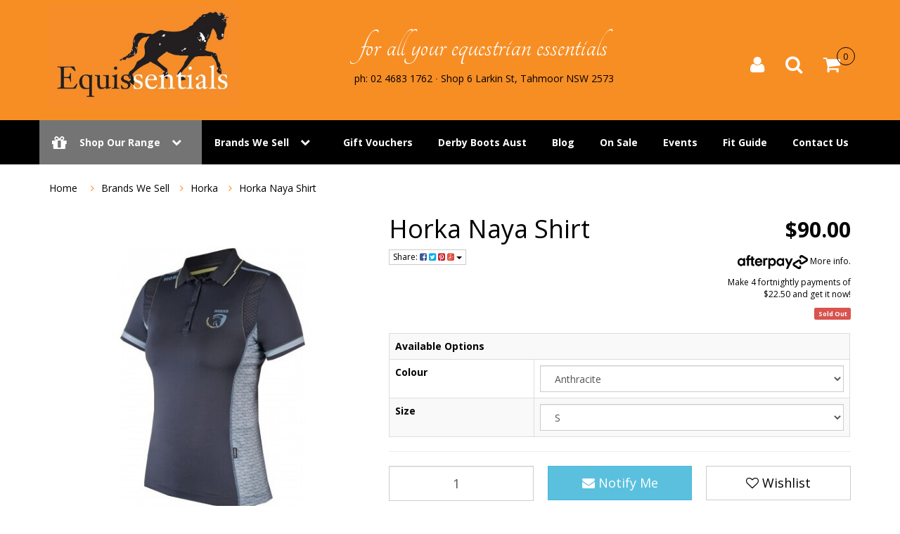

--- FILE ---
content_type: text/html; charset=utf-8
request_url: https://www.equissentials.com.au/horka-naya-shirt
body_size: 33378
content:
<!DOCTYPE html>
<html lang="en">
<head>
<meta http-equiv="Content-Type" content="text/html; charset=utf-8"/>
<meta name="keywords" content="Horka Naya Shirt"/>
<meta name="description" content="Sportive summer polo in technical performance fabric treated with Polygene for odour protection."/>
<meta name="viewport" content="width=device-width, initial-scale=1.0, user-scalable=0"/>
<meta property="og:image" content="https://www.equissentials.com.au/assets/full/H_451245.jpg?20200727133544"/>
<meta property="og:title" content="Horka Naya Shirt"/>
<meta property="og:site_name" content="Equissentials"/>
<meta property="og:type" content="website"/>
<meta property="og:url" content="https://www.equissentials.com.au/horka-naya-shirt"/>
<meta property="og:description" content="Sportive summer polo in technical performance fabric treated with Polygene for odour protection."/>

<title>Horka Naya Shirt</title>
<link rel="canonical" href="https://www.equissentials.com.au/horka-naya-shirt"/>
<link rel="shortcut icon" href="https://www.equissentials.com.au/assets/favicon_logo.png"/>
<link class="theme-selector" rel="stylesheet" type="text/css" href="/assets/themes/2019-09-avtech-1410/css/app.css?1768454300" media="all"/>
<link rel="stylesheet" type="text/css" href="/assets/themes/2019-09-avtech-1410/css/style.css?1768454300" media="all"/>
<link rel="stylesheet" type="text/css" href="https://maxcdn.bootstrapcdn.com/font-awesome/4.4.0/css/font-awesome.min.css" media="all"/>
<link rel="stylesheet" type="text/css" href="https://cdn.neto.com.au/assets/neto-cdn/jquery_ui/1.11.1/css/custom-theme/jquery-ui-1.8.18.custom.css" media="all"/>
<link rel="stylesheet" type="text/css" href="https://cdn.neto.com.au/assets/neto-cdn/fancybox/2.1.5/jquery.fancybox.css" media="all"/>
<link rel="stylesheet" type="text/css" href="/assets/themes/2019-09-avtech-1410/css/slick.css?1768454300" media="all"/>
<link rel="stylesheet" type="text/css" href="/assets/themes/2019-09-avtech-1410/css/slick-theme.css?1768454300" media="all"/>
<link href='https://fonts.googleapis.com/css?family=Open+Sans:400,700,600,300' rel='stylesheet' type='text/css'>
<!--[if lte IE 8]>
	<script type="text/javascript" src="https://cdn.neto.com.au/assets/neto-cdn/html5shiv/3.7.0/html5shiv.js"></script>
	<script type="text/javascript" src="https://cdn.neto.com.au/assets/neto-cdn/respond.js/1.3.0/respond.min.js"></script>
<![endif]-->
<!-- Begin: Script 100 -->
<meta name="google-site-verification" content="WRkCokN1uJZrlblrZ9W5PTJ1ZrJPMPFtLHJI5vBqGKE" />
<!-- End: Script 100 -->
<!-- Begin: Script 101 -->
<!-- Google Analytics -->
<script>
(function(i,s,o,g,r,a,m){i['GoogleAnalyticsObject']=r;i[r]=i[r]||function(){
(i[r].q=i[r].q||[]).push(arguments)},i[r].l=1*new Date();a=s.createElement(o),
m=s.getElementsByTagName(o)[0];a.async=1;a.src=g;m.parentNode.insertBefore(a,m)
})(window,document,'script','//www.google-analytics.com/analytics.js','ga');
ga('create', 'UA-91927301-1', 'auto');
</script>
<!-- End Google Analytics -->
<!-- End: Script 101 -->
<!-- Begin: Script 105 -->
<meta name="google-site-verification" content="asNU8vpR0rOquQH6pzzzfjmXW5eIazckWWunSomKNxo" />
<!-- End: Script 105 -->
<!-- Begin: Script 106 -->
<meta name="google-site-verification" content="asNU8vpR0rOquQH6pzzzfjmXW5eIazckWWunSomKNxo" />
<!-- End: Script 106 -->
<!-- Begin: Script 107 -->
<meta name="google-site-verification" content="asNU8vpR0rOquQH6pzzzfjmXW5eIazckWWunSomKNxo" />
<!-- End: Script 107 -->

</head>
<body id="n_product" class="n_2019-09-avtech-1410">

<div class="wrapper-header">
    <!-- Header Announcement -->
    <div class="container">

		<div class="row header-row">

			<div class="col-xs-12 col-sm-2 col-md-3 wrapper-logo">
				<a href="https://www.equissentials.com.au" title="Equissentials">
					<img class="logo" src="/assets/website_logo.png" alt="Equissentials"/>
				</a>
			</div>

			<div class="col-xs-12 col-sm-7 wrapper-headline">
				<h2>for all your equestrian essentials</h2>
				<h3>ph: 02 4683 1762 &#8729 Shop 6 Larkin St, Tahmoor NSW 2573</h3>
			</div>

			<div class="col-xs-12 visible-xs">
				<form name="productsearch" method="get" action="/">
					<input type="hidden" name="rf" value="kw"/>
					<div class="input-group">
						<input class="form-control ajax_search" value="" id="name_search" autocomplete="off" name="kw" type="text"/>
						<span class="input-group-btn">
							<button type="submit" value="Search" class="btn btn-default"><i class="fa fa-search"></i></button>
						</span>
					</div>
				</form>
			</div>

			<div class="header-search hidden">
				<form name="productsearch" method="get" action="/">
					<input type="hidden" name="rf" value="kw"/>
					<div class="input-group">
						<input class="form-control ajax_search" value="" id="name_search" autocomplete="off" name="kw" type="text"/>
						<span class="input-group-btn">
							<button type="submit" value="Search" class="btn btn-default"><i class="fa fa-search"></i></button>
						</span>
					</div>
				</form>
			</div>

			<div class="hidden-xs col-sm-2 pull-right wrapper-accounts">
				<div id="header-cart" class="btn-group">
					<ul class="nav navbar-nav navbar-right">
						<li>
							<a href="https://www.equissentials.com.au/_myacct"><i class="fa fa-user"></i></a>
						</li>
						<li>
							<a class="js-search"><i class="fa fa-search"></i></a>
							<form name="productsearch" id="js-search-form" method="get" action="/" style="display:none;">
								<input type="hidden" name="rf" value="kw"/>
								<div class="input-group">
									<input class="form-control ajax_search" value="" id="name_search" autocomplete="off" name="kw" type="text"/>
									<span class="input-group-btn">
										<button type="submit" value="Search" class="btn btn-default"><i class="fa fa-search"></i></button>
									</span>
								</div>
							</form>
						</li>
						<li>
							<a id="cartcontentsheader" class="dropdown-toggle" data-toggle="dropdown" href="https://www.equissentials.com.au/_mycart?tkn=cart&ts=1768630171562509"><i class="fa fa-shopping-cart"></i> <span rel="a2c_item_count">0</span></a>
							<ul class="dropdown-menu">
								<div class="padding">
									<a href="https://www.equissentials.com.au/_mycart?tkn=cart&ts=1768630171334398" class="viewcart btn btn-default" title="View Shopping Cart">View Cart</a>
									<button class="checkout btn btn-success pull-right" type="button" onclick="window.location='https://www.equissentials.com.au/_mycart?fn=payment&ts=1768630171603033';" title="Checkout Now">Checkout</button>
								</div>
								<li class="box" id="neto-dropdown">
									<div class="body padding" id="cartcontents"></div>
									<div class="footer"></div>
								</li>
							</ul>
						</li>
					</ul>
				</div>
			</div>
		</div>

	</div><!-- /container -->

	<div class="container-fluid">

		<div class="row">

			<div class="col-xs-12 wrapper-main-nav">
				<div class="navbar navbar-default">
					<div class="navbar-header">
						<ul class="navigation-list list-inline visible-xs nMobileNav">
							<li><a href="#" class="nToggleMenu" data-target=".header-top-mob-menu"><span class="icon"><i class="fa fa-bars"></i></span><br>
                            Menu</a></li>
                            <li>
								<a href="#" data-toggle="collapse" data-target=".category-mob-menu" aria-expanded="false">
								<span class="icon"><i class="fa fa-gift"></i></span><br>
                            	Shop</a>
							</li>
							<li><a href="https://www.equissentials.com.au/_mycart?tkn=cart&ts=1768630171744784"><span class="icon"><i class="fa fa-shopping-cart"></i></span><br>
							Cart (<span rel="a2c_item_count">0</span>)</a></li>
							<li><a href="/_myacct/"><span class="icon"><i class="fa fa-user"></i></span><br>
							Account</a></li>
						</ul>
					</div>
					<div class="navbar-collapse collapse navbar-responsive-collapse header-top-mob-menu">
						<ul class="nav navbar-nav hidden-xs" id="header-mob-menu">
							<!-- MEGA MENU -->
							<li class="dropdown dropdown-hover hidden-xs">
												<a href="/products" class="dropdown-toggle shop-our-range"><i class="fa fa-gift"></i> 	Shop Our Range<i class="nMenuIconDown" aria-hidden="true"></i></a>

												<div class="wrapper-mega">
													<ul class="dropdown-menu"><li class="menu-products dropdown dropdown-hover">
															<a href="https://www.equissentials.com.au/Women's_Essentials_s/2.htm" class="dropdown-toggle ">Women <i class="nMenuIcon" aria-hidden="true"></i></a>
															<div class="wrap-sub-categ">
																	<ul class="first-col">
																		<li class="menu-li clearfix">
													<a href="https://www.equissentials.com.au/Riding_Vests/Jackets_s/33.htm" >Vests/Jackets </a>
													</li><li class="menu-li clearfix">
													<a href="https://www.equissentials.com.au/Riding_Tops_and_Shirts_s/28.htm" >Tops/Shirts </a>
													</li><li class="menu-li clearfix">
													<a href="https://www.equissentials.com.au/Comp_Jackets_and_Shirts_s/27.htm" >Show Jackets/Shirts </a>
													</li><li class="menu-li clearfix">
													<a href="https://www.equissentials.com.au/women/breeches-jodhpurs/" >Breeches/Jodhpurs </a>
													<ul class="second-level">
																<li class="">
													<a href="https://www.equissentials.com.au/Breeches_that_look_and_feel_gr8_s/174.htm">Breeches</a>
												</li><li class="">
													<a href="https://www.equissentials.com.au/Jodhpurs_s/119.htm">Jodhpurs</a>
												</li><li class="">
													<a href="https://www.equissentials.com.au/women/breeches-jodhpurs/riding-tights/">Riding Tights</a>
												</li><li class="">
													<a href="https://www.equissentials.com.au/Jean_Style_s/155.htm">Jean Style</a>
												</li><li class="">
													<a href="https://www.equissentials.com.au/Suede_Seat_s/123.htm">Suede Seat</a>
												</li><li class="">
													<a href="https://www.equissentials.com.au/Suede_Seat_with_Pleats_s/124.htm">Suede Seat with Pleats</a>
												</li><li class="">
													<a href="https://www.equissentials.com.au/Plus_Size_Breeches/Jods_s/152.htm">Plus Sizes</a>
												</li><li class="">
													<a href="https://www.equissentials.com.au/High_Waist_s/120.htm">High Waist</a>
												</li><li class="">
													<a href="https://www.equissentials.com.au/Hipster_s/121.htm">Hipster</a>
												</li><li class="">
													<a href="https://www.equissentials.com.au/Fabric_Seat_s/122.htm">Fabric Seat</a>
												</li><li class="">
													<a href="https://www.equissentials.com.au/Fabric_Seat_with_Pleats_s/125.htm">Fabric Seat with Pleats</a>
												</li><li class="">
													<a href="https://www.equissentials.com.au/Silicone_Seat_s/252.htm">Silicone Seat</a>
												</li><li class="">
													<a href="https://www.equissentials.com.au/Silicone_Knee_Patch_s/253.htm">Silicone Knee Patch</a>
												</li><li class="">
													<a href="https://www.equissentials.com.au/women/breeches-jodhpurs/suede-knee-patch/">Suede Knee Patch</a>
												</li>
															</ul>
													</li><li class="menu-li clearfix">
													<a href="https://www.equissentials.com.au/women/accessories/" >Accessories </a>
													</li><li class="menu-li clearfix">
													<a href="https://www.equissentials.com.au/women/under-garments/" >Under Garments </a>
													</li><li class="menu-li clearfix">
													<a href="https://www.equissentials.com.au/competition/" >Competition </a>
													</li>
																	</ul>
																</div>
															</li><li class="menu-products dropdown dropdown-hover">
															<a href="https://www.equissentials.com.au/Curvy_Chic_(16-26)_s/170.htm" class="dropdown-toggle ">Curvy <i class="nMenuIcon" aria-hidden="true"></i></a>
															<div class="wrap-sub-categ">
																	<ul class="first-col">
																		<li class="menu-li clearfix">
													<a href="https://www.equissentials.com.au/jeans/" >Jeans </a>
													</li><li class="menu-li clearfix">
													<a href="https://www.equissentials.com.au/riding-tights/" >Riding Tights </a>
													</li>
																	</ul>
																</div>
															</li><li class="menu-products dropdown dropdown-hover">
															<a href="https://www.equissentials.com.au/youth/" class="dropdown-toggle ">Youth <i class="nMenuIcon" aria-hidden="true"></i></a>
															<div class="wrap-sub-categ">
																	<ul class="first-col">
																		<li class="menu-li clearfix">
													<a href="https://www.equissentials.com.au/Girl's_Riding_Essentials_s/4.htm" >Girl's </a>
													<ul class="second-level">
																<li class="">
													<a href="https://www.equissentials.com.au/Jodhpurs_s/52.htm">Jodhpurs/Breeches</a>
												</li><li class="">
													<a href="https://www.equissentials.com.au/Girls_Everyday_Wear_s/82.htm">Everyday Wear</a>
												</li><li class="">
													<a href="https://www.equissentials.com.au/kids/girls/competition-wear/">Competition Wear</a>
												</li>
															</ul>
													</li><li class="menu-li clearfix">
													<a href="https://www.equissentials.com.au/Childrens_Show_Attire_s/51.htm" >Competition Wear </a>
													</li><li class="menu-li clearfix">
													<a href="https://www.equissentials.com.au/Boys_Riding_Wear_s/158.htm" >Boy's </a>
													</li><li class="menu-li clearfix">
													<a href="https://www.equissentials.com.au/Kids_Accessories_s/225.htm" >Accessories </a>
													</li>
																	</ul>
																</div>
															</li><li class="menu-products dropdown dropdown-hover">
															<a href="https://www.equissentials.com.au/The_best_bargains_around_s/94.htm" class="dropdown-toggle ">SALE <i class="nMenuIcon" aria-hidden="true"></i></a>
															<div class="wrap-sub-categ">
																	<ul class="first-col">
																		<li class="menu-li clearfix">
													<a href="https://www.equissentials.com.au/Bargains_for_the_female_horse_rider_s/134.htm" >Female </a>
													</li><li class="menu-li clearfix">
													<a href="https://www.equissentials.com.au/Bargains_for_your_horse_s/135.htm" >Horse </a>
													</li><li class="menu-li clearfix">
													<a href="https://www.equissentials.com.au/Male_Specials_s/138.htm" >Male </a>
													</li><li class="menu-li clearfix">
													<a href="https://www.equissentials.com.au/Curvy_Chic_Sale_s/90.htm" >Curvy Chic Sale </a>
													</li><li class="menu-li clearfix">
													<a href="https://www.equissentials.com.au/Childrens_Sale_s/188.htm" >Childrens </a>
													</li>
																	</ul>
																</div>
															</li><li class="menu-products dropdown dropdown-hover">
															<a href="https://www.equissentials.com.au/Men_s/3.htm" class="dropdown-toggle ">Men <i class="nMenuIcon" aria-hidden="true"></i></a>
															<div class="wrap-sub-categ">
																	<ul class="first-col">
																		<li class="menu-li clearfix">
													<a href="https://www.equissentials.com.au/Tops_&_Shirts_s/39.htm" >Tops & Shirts </a>
													</li><li class="menu-li clearfix">
													<a href="https://www.equissentials.com.au/Riding_Vests_&_Shirts_s/81.htm" >Vest & Jackets </a>
													</li><li class="menu-li clearfix">
													<a href="https://www.equissentials.com.au/Mens_Breeches/Jodhpurs_s/40.htm" >Breeches/Jodhpurs </a>
													</li><li class="menu-li clearfix">
													<a href="https://www.equissentials.com.au/Competition_Ridingwear_s/38.htm" >Competition Wear </a>
													</li>
																	</ul>
																</div>
															</li><li class="menu-products dropdown dropdown-hover">
															<a href="https://www.equissentials.com.au/competitionwear_s/220.htm" class="dropdown-toggle ">Competition <i class="nMenuIcon" aria-hidden="true"></i></a>
															<div class="wrap-sub-categ">
																	<ul class="first-col">
																		<li class="menu-li clearfix">
													<a href="https://www.equissentials.com.au/competition/breeches/" >Breeches </a>
													</li><li class="menu-li clearfix">
													<a href="https://www.equissentials.com.au/competition/show-tights/" >Show Tights </a>
													</li><li class="menu-li clearfix">
													<a href="https://www.equissentials.com.au/competition/jackets/" >Jackets </a>
													</li><li class="menu-li clearfix">
													<a href="https://www.equissentials.com.au/competition/tops/" >Tops </a>
													</li><li class="menu-li clearfix">
													<a href="https://www.equissentials.com.au/competition/ties/" >Ties </a>
													</li><li class="menu-li clearfix">
													<a href="https://www.equissentials.com.au/competition/stocks/" >Stocks </a>
													</li><li class="menu-li clearfix">
													<a href="https://www.equissentials.com.au/competition/helmets/" >Helmets </a>
													</li><li class="menu-li clearfix">
													<a href="https://www.equissentials.com.au/gloves/" >Gloves </a>
													</li><li class="menu-li clearfix">
													<a href="https://www.equissentials.com.au/hair-accessories/" >Hair Accessories  </a>
													</li><li class="menu-li clearfix">
													<a href="https://www.equissentials.com.au/tack/" >Tack </a>
													</li><li class="menu-li clearfix">
													<a href="https://www.equissentials.com.au/show-prep/" >Show Prep </a>
													</li><li class="menu-li clearfix">
													<a href="https://www.equissentials.com.au/kids/~-878" >Kids </a>
													</li><li class="menu-li clearfix">
													<a href="https://www.equissentials.com.au/riding-boots/" >Riding Boots </a>
													</li><li class="menu-li clearfix">
													<a href="https://www.equissentials.com.au/mens/" >Mens </a>
													</li>
																	</ul>
																</div>
															</li><li class="menu-products dropdown dropdown-hover">
															<a href="https://www.equissentials.com.au/Accessory_Essentials_s/5.htm" class="dropdown-toggle ">Accessories <i class="nMenuIcon" aria-hidden="true"></i></a>
															<div class="wrap-sub-categ">
																	<ul class="first-col">
																		<li class="menu-li clearfix">
													<a href="https://www.equissentials.com.au/Essential_Riding_Underwear_s/151.htm" >Under Garments </a>
													<ul class="second-level">
																<li class="">
													<a href="https://www.equissentials.com.au/Mens_Ridingwear_s/43.htm">Gents</a>
												</li><li class="">
													<a href="https://www.equissentials.com.au/Riding_Underwear_s/32.htm">Ladies</a>
												</li>
															</ul>
													</li><li class="menu-li clearfix">
													<a href="https://www.equissentials.com.au/Ties_&_Scrunchies_s/197.htm" >Ties & Scrunchies </a>
													</li><li class="menu-li clearfix">
													<a href="https://www.equissentials.com.au/Stocks_and_Pins_s/47.htm" >Stocks & Pins </a>
													</li><li class="menu-li clearfix">
													<a href="https://www.equissentials.com.au/Spurs_s/48.htm" >Spurs </a>
													</li><li class="menu-li clearfix">
													<a href="https://www.equissentials.com.au/Riding_socks_s/139.htm" >Socks </a>
													</li><li class="menu-li clearfix">
													<a href="https://www.equissentials.com.au/Safety_s/245.htm" >Safety </a>
													</li><li class="menu-li clearfix">
													<a href="https://www.equissentials.com.au/Hair_Accessories_s/189.htm" >Hair Accessories </a>
													</li><li class="menu-li clearfix">
													<a href="https://www.equissentials.com.au/Horse_Riding_Helmets_s/26.htm" >Helmets & Caps </a>
													</li><li class="menu-li clearfix">
													<a href="https://www.equissentials.com.au/Riding_Gloves_s/49.htm" >Gloves </a>
													</li><li class="menu-li clearfix">
													<a href="https://www.equissentials.com.au/Gift_Vouchers_s/35.htm" >Gift Vouchers </a>
													</li><li class="menu-li clearfix">
													<a href="https://www.equissentials.com.au/Gifts_for_Horse_Enthusiasts_s/34.htm" >Giftware </a>
													</li><li class="menu-li clearfix">
													<a href="https://www.equissentials.com.au/Equine_Themed_Jewellery_s/180.htm" >Jewellery </a>
													</li><li class="menu-li clearfix">
													<a href="https://www.equissentials.com.au/Exquisite_Belts_s/182.htm" >Belts </a>
													</li><li class="menu-li clearfix">
													<a href="https://www.equissentials.com.au/Dog_s/235.htm" >Dog </a>
													</li><li class="menu-li clearfix">
													<a href="https://www.equissentials.com.au/christmas-novelty/" >Christmas Novelty </a>
													</li>
																	</ul>
																</div>
															</li><li class="menu-products dropdown dropdown-hover">
															<a href="https://www.equissentials.com.au/Horse_Essentials_s/6.htm" class="dropdown-toggle ">Horse <i class="nMenuIcon" aria-hidden="true"></i></a>
															<div class="wrap-sub-categ">
																	<ul class="first-col">
																		<li class="menu-li clearfix">
													<a href="https://www.equissentials.com.au/Dogs_s/236.htm" >Dog </a>
													</li><li class="menu-li clearfix">
													<a href="https://www.equissentials.com.au/Whips_&_Crops_s/242.htm" >Whips & Crops </a>
													</li><li class="menu-li clearfix">
													<a href="https://www.equissentials.com.au/Supplements_s/213.htm" >Supplements </a>
													</li><li class="menu-li clearfix">
													<a href="https://www.equissentials.com.au/Stable_Accessories_s/88.htm" >Stable Accessories </a>
													</li><li class="menu-li clearfix">
													<a href="https://www.equissentials.com.au/Saddlery_Items_s/53.htm" >Saddlery Items </a>
													<ul class="second-level">
																<li class="">
													<a href="https://www.equissentials.com.au/Stirrups_&_Leathers_s/240.htm">Stirrups & Leathers</a>
												</li><li class="">
													<a href="https://www.equissentials.com.au/Saddle_Pads_s/247.htm">Saddle Pads</a>
												</li><li class="">
													<a href="https://www.equissentials.com.au/Girths_s/239.htm">Girths</a>
												</li><li class="">
													<a href="https://www.equissentials.com.au/Breastplates_&_Strapping_s/241.htm">Breastplates & Strapping</a>
												</li><li class="">
													<a href="https://www.equissentials.com.au/Halters_&_Leads_s/243.htm">Halters & Leads</a>
												</li><li class="">
													<a href="https://www.equissentials.com.au/Bridles_s/238.htm">Bridles & Reins</a>
												</li>
															</ul>
													</li><li class="menu-li clearfix">
													<a href="https://www.equissentials.com.au/Horse_rugs_and_Fly_Masks_s/129.htm" >Rugs, Bonnets, Fly Masks </a>
													<ul class="second-level">
																<li class="">
													<a href="https://www.equissentials.com.au/Fly_Masks_s/256.htm">Fly Masks</a>
												</li><li class="">
													<a href="https://www.equissentials.com.au/Bonnets_s/257.htm">Bonnets</a>
												</li><li class="">
													<a href="https://www.equissentials.com.au/Show_Sets_s/258.htm">Show Sets</a>
												</li><li class="">
													<a href="https://www.equissentials.com.au/Rugs_&_Accessories_s/255.htm">Rugs & Accessories</a>
												</li>
															</ul>
													</li><li class="menu-li clearfix">
													<a href="https://www.equissentials.com.au/Horse_Medicinal_and_Vetinary_Products_s/137.htm" >Medicinals </a>
													</li><li class="menu-li clearfix">
													<a href="https://www.equissentials.com.au/Safety_s/246.htm" >Safety </a>
													</li><li class="menu-li clearfix">
													<a href="https://www.equissentials.com.au/horse/browbands/" >Browbands </a>
													</li><li class="menu-li clearfix">
													<a href="https://www.equissentials.com.au/horse/boots-bandages/" >Boots & Bandages </a>
													</li><li class="menu-li clearfix">
													<a href="https://www.equissentials.com.au/Bits_to_suit_all_horses_s/102.htm" >Bits </a>
													</li><li class="menu-li clearfix">
													<a href="https://www.equissentials.com.au/Lunging_&_Training_s/237.htm" >Lunging & Training </a>
													</li><li class="menu-li clearfix">
													<a href="https://www.equissentials.com.au/horse/grooming/" >Grooming </a>
													</li><li class="menu-li clearfix">
													<a href="https://www.equissentials.com.au/leather-care/" >Leather Care </a>
													</li><li class="menu-li clearfix">
													<a href="https://www.equissentials.com.au/hoof-care/" >Hoof Care  </a>
													</li><li class="menu-li clearfix">
													<a href="https://www.equissentials.com.au/coat-care/" >Coat Care </a>
													</li>
																	</ul>
																</div>
															</li><li class="menu-products dropdown dropdown-hover">
															<a href="https://www.equissentials.com.au/Essential_Footwear_s/30.htm" class="dropdown-toggle ">Footwear <i class="nMenuIcon" aria-hidden="true"></i></a>
															<div class="wrap-sub-categ">
																	<ul class="first-col">
																		<li class="menu-li clearfix">
													<a href="https://www.equissentials.com.au/Boot_Accessories_s/41.htm" >Boot Accessories </a>
													</li><li class="menu-li clearfix">
													<a href="https://www.equissentials.com.au/Other_Footwear_s/226.htm" >Other </a>
													</li><li class="menu-li clearfix">
													<a href="https://www.equissentials.com.au/Riding_Chaps,_Chapettes_and_Gaiters_s/74.htm" >Chaps and Gaiters </a>
													</li><li class="menu-li clearfix">
													<a href="https://www.equissentials.com.au/All_Weather_Boots_s/172.htm" >All Weather Boots </a>
													</li><li class="menu-li clearfix">
													<a href="https://www.equissentials.com.au/Short_Riding_Boots_s/147.htm" >Short Riding Boots </a>
													</li><li class="menu-li clearfix">
													<a href="https://www.equissentials.com.au/Riding_Top_Boots_s/77.htm" >Top Boots </a>
													</li>
																	</ul>
																</div>
															</li></ul>
													<div class="clearfix"></div>
												</div><!-- /wrapper-mega -->

											</li>
								<!-- CONTENT MENU -->
								<li class="dropdown dropdown-hover second-menu brands-menu"> <a href="/Manufacturers_s/1.htm" class="dropdown-toggle ">Brands We Sell <i class="nMenuIconDown" aria-hidden="true"></i></a>
											<ul class="dropdown-menu">
													<li class=""> <a href="/Horka_s/20.htm" class="nuhover dropdown-toggle">Horka</a>
											</li><li class=""> <a href="/Red_Horse_s/100.htm" class="nuhover dropdown-toggle">Red Horse</a>
											</li><li class=""> <a href="/brands-we-sell/kerrits/" class="nuhover dropdown-toggle">Kerrits</a>
											</li><li class=""> <a href="/Equetech_s/22.htm" class="nuhover dropdown-toggle">Equetech</a>
											</li><li class=""> <a href="/EquiFit_s/254.htm" class="nuhover dropdown-toggle">Equifit</a>
											</li><li class=""> <a href="/Bare_Equestrian_Performance_Tights_s/251.htm" class="nuhover dropdown-toggle">Bare Equestrian</a>
											</li><li class=""> <a href="/Cashel_s/207.htm" class="nuhover dropdown-toggle">Cashel</a>
											</li><li class=""> <a href="/Cavallino_s/210.htm" class="nuhover dropdown-toggle">Cavallino</a>
											</li><li class=""> <a href="/DG_Westerner_s/204.htm" class="nuhover dropdown-toggle">DG Westerner</a>
											</li><li class=""> <a href="/brands-we-sell/equine-nz/" class="nuhover dropdown-toggle">EquineNZ</a>
											</li><li class=""> <a href="/brands-we-sell/giddyupgirl/" class="nuhover dropdown-toggle">GiddyUpGirl</a>
											</li><li class=""> <a href="/brands-we-sell/hairy-pony/" class="nuhover dropdown-toggle">Hairy Pony</a>
											</li><li class=""> <a href="/MP_Gloss_Products_s/249.htm" class="nuhover dropdown-toggle">MP Gloss Products</a>
											</li><li class=""> <a href="/brands-we-sell/m.r.-breeches/" class="nuhover dropdown-toggle">M.R. Breeches</a>
											</li><li class=""> <a href="/Performa_Ride_s/250.htm" class="nuhover dropdown-toggle">Performa Ride</a>
											</li><li class=""> <a href="/brands-we-sell/peter-williams/" class="nuhover dropdown-toggle">Peter Williams</a>
											</li><li class=""> <a href="/Roeckl_s/206.htm" class="nuhover dropdown-toggle">Roeckl</a>
											</li><li class=""> <a href="/Saddlery_Trading_Company_s/209.htm" class="nuhover dropdown-toggle">STC / Huntington</a>
											</li><li class=""> <a href="/WellHorse_s/244.htm" class="nuhover dropdown-toggle">Well Horse</a>
											</li><li class=""> <a href="/White_Horse_Equestrian_s/211.htm" class="nuhover dropdown-toggle">White Horse</a>
											</li><li class=""> <a href="/Zilco_s/208.htm" class="nuhover dropdown-toggle">Zilco</a>
											</li><li class=""> <a href="/brand/earlwood/" class="nuhover dropdown-toggle">Earlwood</a>
											</li>
												</ul>
											</li><li class=""> <a href="/Gift_Vouchers_s/35.htm" >Gift Vouchers </a>
											</li><li class=""> <a href="/derby-boots/" >Derby Boots Aust </a>
											</li><li class=""> <a href="/blog/our-blog/" >Blog </a>
											</li><li class=""> <a href="/The_best_bargains_around_s/94.htm" >On Sale </a>
											</li><li class=""> <a href="/events/" >Events </a>
											</li><li class=""> <a href="/size-fitting-guide/" >Fit Guide </a>
											</li><li class=""> <a href="/form/contact-us/" >Contact Us </a>
											</li>
							</ul>
						<ul class="nav navbar-nav visible-xs" id="header-mob-menu">
							<!-- MOBILE INFO MENU -->
							<li>
											<a href="https://www.equissentials.com.au/Boys_Riding_Wear_s/158.htm" class="collapsed">Brands We Sell<i data-toggle="collapse" data-parent="#mob-menu" href="#mob-menu-746" class="nMenuIconDown collapsed"aria-hidden="true"></i>
											</a>
										</li>
										<ul id="mob-menu-746" class=" collapse brands-menu-mobile"><li>
											<a class="collapsed"href="https://www.equissentials.com.au/Horka_s/20.htm">
												Horka <i data-toggle="collapse" data-parent="#mob-menu" href="#mob-menu-618" class="nMenuIconDown collapsed" aria-hidden="true"></i></a>
											<ul id="mob-menu-618" class="collapse">
													<li>
											<a class="collapsed"href="https://www.equissentials.com.au/Horka_Horse_s/230.htm">
												Horse </a>
											</li><li>
											<a class="collapsed"href="https://www.equissentials.com.au/brands-we-sell/horka/junior/">
												Junior </a>
											</li><li>
											<a class="collapsed"href="https://www.equissentials.com.au/brands-we-sell/horka/ladies-shirts-jackets/">
												Ladies Shirts & Jackets </a>
											</li><li>
											<a class="collapsed"href="https://www.equissentials.com.au/brands-we-sell/horka/ladies-breeches/">
												Ladies Breeches </a>
											</li><li>
											<a class="collapsed"href="https://www.equissentials.com.au/brands-we-sell/horka/accessories/">
												Accessories </a>
											</li><li>
											<a class="collapsed"href="https://www.equissentials.com.au/brands-we-sell/horka/mens/">
												Mens </a>
											</li><li>
											<a class="collapsed"href="https://www.equissentials.com.au/brands-we-sell/horka/helmets-hats/">
												Helmets & Hats </a>
											</li>
												</ul>
											</li><li>
											<a class="collapsed"href="https://www.equissentials.com.au/Red_Horse_s/100.htm">
												Red Horse <i data-toggle="collapse" data-parent="#mob-menu" href="#mob-menu-619" class="nMenuIconDown collapsed" aria-hidden="true"></i></a>
											<ul id="mob-menu-619" class="collapse">
													<li>
											<a class="collapsed"href="https://www.equissentials.com.au/brands-we-sell/red-horse/ladies-jodhpurs/">
												Ladies Jodhpurs </a>
											</li><li>
											<a class="collapsed"href="https://www.equissentials.com.au/brands-we-sell/red-horse/juniors-jodhpurs/">
												Juniors Jodhpurs </a>
											</li><li>
											<a class="collapsed"href="https://www.equissentials.com.au/brands-we-sell/red-horse/juniors-outdoor-wear/">
												Juniors Outdoor Wear </a>
											</li><li>
											<a class="collapsed"href="https://www.equissentials.com.au/brands-we-sell/red-horse/ladies-outdoor-wear/">
												Ladies Outdoor Wear </a>
											</li><li>
											<a class="collapsed"href="https://www.equissentials.com.au/brands-we-sell/red-horse/accessories/">
												Accessories </a>
											</li><li>
											<a class="collapsed"href="https://www.equissentials.com.au/brands-we-sell/red-horse/horse-saddlery/">
												Horse & Saddlery </a>
											</li>
												</ul>
											</li><li>
											<a class="collapsed"href="https://www.equissentials.com.au/brands-we-sell/kerrits/">
												Kerrits <i data-toggle="collapse" data-parent="#mob-menu" href="#mob-menu-620" class="nMenuIconDown collapsed" aria-hidden="true"></i></a>
											<ul id="mob-menu-620" class="collapse">
													<li>
											<a class="collapsed"href="https://www.equissentials.com.au/brands-we-sell/kerrits/kids/">
												Kids </a>
											</li><li>
											<a class="collapsed"href="https://www.equissentials.com.au/brands-we-sell/kerrits/ladies-jodhpurs/">
												Ladies Jodhpurs </a>
											</li><li>
											<a class="collapsed"href="https://www.equissentials.com.au/brands-we-sell/kerrits/kerrits-fitting-guide/">
												Kerrits Fitting Guide </a>
											</li><li>
											<a class="collapsed"href="https://www.equissentials.com.au/brands-we-sell/kerrits/ladies-shirts-jackets/">
												Ladies Shirts & Jackets </a>
											</li><li>
											<a class="collapsed"href="https://www.equissentials.com.au/brands-we-sell/kerrits/spring-summer-21/">
												Spring / Summer 21 </a>
											</li><li>
											<a class="collapsed"href="https://www.equissentials.com.au/brands-we-sell/kerrits/spring-summer-19/">
												Spring / Summer 19 </a>
											</li><li>
											<a class="collapsed"href="https://www.equissentials.com.au/brands-we-sell/kerrits/spring-summer-20/">
												Spring / Summer 20 </a>
											</li>
												</ul>
											</li><li>
											<a class="collapsed"href="https://www.equissentials.com.au/Equetech_s/22.htm">
												Equetech <i data-toggle="collapse" data-parent="#mob-menu" href="#mob-menu-621" class="nMenuIconDown collapsed" aria-hidden="true"></i></a>
											<ul id="mob-menu-621" class="collapse">
													<li>
											<a class="collapsed"href="https://www.equissentials.com.au/brands-we-sell/equetech/equetech-fitting-guide/">
												Equetech Fitting Guide </a>
											</li><li>
											<a class="collapsed"href="https://www.equissentials.com.au/brands-we-sell/equetech/undergarments/">
												Undergarments </a>
											</li><li>
											<a class="collapsed"href="https://www.equissentials.com.au/brands-we-sell/equetech/ladies-jackets-tops/">
												Ladies Jackets & Tops </a>
											</li><li>
											<a class="collapsed"href="https://www.equissentials.com.au/brands-we-sell/equetech/ladies-jodhpurs/">
												Ladies Jodhpurs </a>
											</li><li>
											<a class="collapsed"href="https://www.equissentials.com.au/brands-we-sell/equetech/mens/">
												Mens </a>
											</li><li>
											<a class="collapsed"href="https://www.equissentials.com.au/brands-we-sell/equetech/childrens/">
												Childrens </a>
											</li><li>
											<a class="collapsed"href="https://www.equissentials.com.au/brands-we-sell/equetech/accessories/">
												Accessories </a>
											</li>
												</ul>
											</li><li>
											<a class="collapsed"href="https://www.equissentials.com.au/EquiFit_s/254.htm">
												EquiFit </a>
											</li><li>
											<a class="collapsed"href="https://www.equissentials.com.au/Bare_Equestrian_Performance_Tights_s/251.htm">
												Bare Equestrian <i data-toggle="collapse" data-parent="#mob-menu" href="#mob-menu-629" class="nMenuIconDown collapsed" aria-hidden="true"></i></a>
											<ul id="mob-menu-629" class="collapse">
													<li>
											<a class="collapsed"href="https://www.equissentials.com.au/brands-we-sell/bare-equestrian/ladies/">
												Ladies <i data-toggle="collapse" data-parent="#mob-menu" href="#mob-menu-817" class="nMenuIconDown collapsed" aria-hidden="true"></i></a>
											<ul id="mob-menu-817" class="collapse">
													<li>
											<a href="https://www.equissentials.com.au/tights/">Tights</a>
										</li><li>
											<a href="https://www.equissentials.com.au/jackets-vests/~-873">Jackets/Vests</a>
										</li>
												</ul>
											</li><li>
											<a class="collapsed"href="https://www.equissentials.com.au/brands-we-sell/bare-equestrian/accessories/">
												Accessories </a>
											</li><li>
											<a class="collapsed"href="https://www.equissentials.com.au/brands-we-sell/bare-equestrian/youth/">
												Youth </a>
											</li>
												</ul>
											</li><li>
											<a class="collapsed"href="https://www.equissentials.com.au/Cashel_s/207.htm">
												Cashel </a>
											</li><li>
											<a class="collapsed"href="https://www.equissentials.com.au/Cavallino_s/210.htm">
												Cavallino </a>
											</li><li>
											<a class="collapsed"href="https://www.equissentials.com.au/DG_Westerner_s/204.htm">
												DG Westerner <i data-toggle="collapse" data-parent="#mob-menu" href="#mob-menu-627" class="nMenuIconDown collapsed" aria-hidden="true"></i></a>
											<ul id="mob-menu-627" class="collapse">
													<li>
											<a class="collapsed"href="https://www.equissentials.com.au/DGW_Size_Guide_s/221.htm">
												DGW Size Guide </a>
											</li><li>
											<a class="collapsed"href="https://www.equissentials.com.au/brands-we-sell/dg-westerner/children/">
												Children </a>
											</li><li>
											<a class="collapsed"href="https://www.equissentials.com.au/brands-we-sell/dg-westerner/ladies/">
												Ladies </a>
											</li>
												</ul>
											</li><li>
											<a class="collapsed"href="https://www.equissentials.com.au/brands-we-sell/equine-nz/">
												Equine NZ </a>
											</li><li>
											<a class="collapsed"href="https://www.equissentials.com.au/brands-we-sell/hairy-pony/">
												Hairy Pony </a>
											</li><li>
											<a class="collapsed"href="https://www.equissentials.com.au/brands-we-sell/giddyupgirl/">
												GiddyUpGirl </a>
											</li><li>
											<a class="collapsed"href="https://www.equissentials.com.au/MP_Gloss_Products_s/249.htm">
												MP Gloss Products </a>
											</li><li>
											<a class="collapsed"href="https://www.equissentials.com.au/brands-we-sell/m.r.-breeches/">
												M.R. Breeches </a>
											</li><li>
											<a class="collapsed"href="https://www.equissentials.com.au/Performa_Ride_s/250.htm">
												Performa Ride <i data-toggle="collapse" data-parent="#mob-menu" href="#mob-menu-630" class="nMenuIconDown collapsed" aria-hidden="true"></i></a>
											<ul id="mob-menu-630" class="collapse">
													<li>
											<a class="collapsed"href="https://www.equissentials.com.au/brands-we-sell/performa-ride/ladies/">
												Ladies </a>
											</li><li>
											<a class="collapsed"href="https://www.equissentials.com.au/brands-we-sell/performa-ride/youth/">
												Youth </a>
											</li><li>
											<a class="collapsed"href="https://www.equissentials.com.au/brands-we-sell/performa-ride/accessories/">
												Accessories </a>
											</li><li>
											<a class="collapsed"href="https://www.equissentials.com.au/brands-we-sell/performa-ride/horse-gear/">
												Horse Gear </a>
											</li>
												</ul>
											</li><li>
											<a class="collapsed"href="https://www.equissentials.com.au/brands-we-sell/peter-williams/">
												Peter Williams <i data-toggle="collapse" data-parent="#mob-menu" href="#mob-menu-631" class="nMenuIconDown collapsed" aria-hidden="true"></i></a>
											<ul id="mob-menu-631" class="collapse">
													<li>
											<a class="collapsed"href="https://www.equissentials.com.au/brands-we-sell/peter-williams/accessories/">
												Accessories </a>
											</li><li>
											<a class="collapsed"href="https://www.equissentials.com.au/brands-we-sell/peter-williams/peter-williams-size-guide/">
												Peter Williams Size Guide </a>
											</li><li>
											<a class="collapsed"href="https://www.equissentials.com.au/brands-we-sell/peter-williams/men/">
												Men </a>
											</li><li>
											<a class="collapsed"href="https://www.equissentials.com.au/brands-we-sell/peter-williams/children/">
												Children </a>
											</li><li>
											<a class="collapsed"href="https://www.equissentials.com.au/brands-we-sell/peter-williams/ladies/">
												Ladies </a>
											</li><li>
											<a class="collapsed"href="https://www.equissentials.com.au/brands-we-sell/peter-williams/horse/">
												Horse </a>
											</li>
												</ul>
											</li><li>
											<a class="collapsed"href="https://www.equissentials.com.au/Roeckl_s/206.htm">
												Roeckl </a>
											</li><li>
											<a class="collapsed"href="https://www.equissentials.com.au/Saddlery_Trading_Company_s/209.htm">
												STC / Huntington <i data-toggle="collapse" data-parent="#mob-menu" href="#mob-menu-633" class="nMenuIconDown collapsed" aria-hidden="true"></i></a>
											<ul id="mob-menu-633" class="collapse">
													<li>
											<a class="collapsed"href="https://www.equissentials.com.au/brands-we-sell/stc-huntington/huntington-equestrian">
												Huntington Equestrian </a>
											</li>
												</ul>
											</li><li>
											<a class="collapsed"href="https://www.equissentials.com.au/WellHorse_s/244.htm">
												Well Horse </a>
											</li><li>
											<a class="collapsed"href="https://www.equissentials.com.au/White_Horse_Equestrian_s/211.htm">
												White Horse </a>
											</li><li>
											<a class="collapsed"href="https://www.equissentials.com.au/Zilco_s/208.htm">
												Zilco </a>
											</li><li>
											<a class="collapsed"href="https://www.equissentials.com.au/charles-owen/">
												Charles Owen </a>
											</li><li>
											<a class="collapsed"href="https://www.equissentials.com.au/earlwood/~-855">
												Earlwood </a>
											</li><li>
											<a class="collapsed"href="https://www.equissentials.com.au/arion/">
												Arion </a>
											</li></ul>
							<li id=""> <a data-toggle="collapse" data-parent="#mob-menu" href="#mob-menu-0" class="hidden collapsed mob-drop">Brands We Sell <i class="nMenuIconDown" aria-hidden="true"></i></a>
		                                <ul id="mob-menu-0" class="mob-menu panel-collapse collapse collapse-menu">
		                                        <li id=""> <a href="/Horka_s/20.htm">Horka </a>
		                                </li><li id=""> <a href="/Red_Horse_s/100.htm">Red Horse </a>
		                                </li><li id=""> <a href="/brands-we-sell/kerrits/">Kerrits </a>
		                                </li><li id=""> <a href="/Equetech_s/22.htm">Equetech </a>
		                                </li><li id=""> <a href="/EquiFit_s/254.htm">Equifit </a>
		                                </li><li id=""> <a href="/Bare_Equestrian_Performance_Tights_s/251.htm">Bare Equestrian </a>
		                                </li><li id=""> <a href="/Cashel_s/207.htm">Cashel </a>
		                                </li><li id=""> <a href="/Cavallino_s/210.htm">Cavallino </a>
		                                </li><li id=""> <a href="/DG_Westerner_s/204.htm">DG Westerner </a>
		                                </li><li id=""> <a href="/brands-we-sell/equine-nz/">EquineNZ </a>
		                                </li><li id=""> <a href="/brands-we-sell/giddyupgirl/">GiddyUpGirl </a>
		                                </li><li id=""> <a href="/brands-we-sell/hairy-pony/">Hairy Pony </a>
		                                </li><li id=""> <a href="/MP_Gloss_Products_s/249.htm">MP Gloss Products </a>
		                                </li><li id=""> <a href="/brands-we-sell/m.r.-breeches/">M.R. Breeches </a>
		                                </li><li id=""> <a href="/Performa_Ride_s/250.htm">Performa Ride </a>
		                                </li><li id=""> <a href="/brands-we-sell/peter-williams/">Peter Williams </a>
		                                </li><li id=""> <a href="/Roeckl_s/206.htm">Roeckl </a>
		                                </li><li id=""> <a href="/Saddlery_Trading_Company_s/209.htm">STC / Huntington </a>
		                                </li><li id=""> <a href="/WellHorse_s/244.htm">Well Horse </a>
		                                </li><li id=""> <a href="/White_Horse_Equestrian_s/211.htm">White Horse </a>
		                                </li><li id=""> <a href="/Zilco_s/208.htm">Zilco </a>
		                                </li><li id=""> <a href="/brand/earlwood/">Earlwood </a>
		                                </li>
		                                    </ul>
		                                </li><li id=""> <a href="/Gift_Vouchers_s/35.htm">Gift Vouchers </a>
		                                </li><li id=""> <a href="/derby-boots/">Derby Boots Aust </a>
		                                </li><li id=""> <a href="/blog/our-blog/">Blog </a>
		                                </li><li id=""> <a href="/The_best_bargains_around_s/94.htm">On Sale </a>
		                                </li><li id=""> <a href="/events/">Events </a>
		                                </li><li id=""> <a href="/size-fitting-guide/">Fit Guide </a>
		                                </li><li id=""> <a href="/form/contact-us/">Contact Us </a>
		                                </li>
							</ul>
					</div><!-- /navbar-responsive!!!! -->
					<div class="collapse navbar-collapse category-mob-menu">
						<ul class="nav navbar-nav visible-xs">
							<!-- MOBILE CATEGORY MENU -->
							<li>
											<a href="https://www.equissentials.com.au/Women's_Essentials_s/2.htm" class="collapsed mob-drop">
												Women <i data-toggle="collapse" data-parent="#mob-menu" href="#mob-menu-604" class="nMenuIconDown collapsed mob-drop" aria-hidden="true"></i></a>
											<ul id="mob-menu-604" class="panel-collapse collapse collapse-menu c_mobileSubMenu">
													<li>
											<a class="collapsed mob-drop lvl2"href="https://www.equissentials.com.au/Riding_Vests/Jackets_s/33.htm">
												Vests/Jackets </a>
											</li><li>
											<a class="collapsed mob-drop lvl2"href="https://www.equissentials.com.au/Riding_Tops_and_Shirts_s/28.htm">
												Tops/Shirts </a>
											</li><li>
											<a class="collapsed mob-drop lvl2"href="https://www.equissentials.com.au/Comp_Jackets_and_Shirts_s/27.htm">
												Show Jackets/Shirts </a>
											</li><li>
											<a class="collapsed mob-drop lvl2"href="https://www.equissentials.com.au/women/breeches-jodhpurs/">
												Breeches/Jodhpurs <i data-toggle="collapse" data-parent="#mob-menu" href="#mob-menu-637" class="nMenuIconDown collapsed mob-drop" aria-hidden="true"></i></a>
											<ul id="mob-menu-637" class="panel-collapse collapse collapse-menu">
													<li>
											<a href="https://www.equissentials.com.au/Breeches_that_look_and_feel_gr8_s/174.htm" class="lvl3">Breeches</a>
										</li><li>
											<a href="https://www.equissentials.com.au/Jodhpurs_s/119.htm" class="lvl3">Jodhpurs</a>
										</li><li>
											<a href="https://www.equissentials.com.au/women/breeches-jodhpurs/riding-tights/" class="lvl3">Riding Tights</a>
										</li><li>
											<a href="https://www.equissentials.com.au/Jean_Style_s/155.htm" class="lvl3">Jean Style</a>
										</li><li>
											<a href="https://www.equissentials.com.au/Suede_Seat_s/123.htm" class="lvl3">Suede Seat</a>
										</li><li>
											<a href="https://www.equissentials.com.au/Suede_Seat_with_Pleats_s/124.htm" class="lvl3">Suede Seat with Pleats</a>
										</li><li>
											<a href="https://www.equissentials.com.au/Plus_Size_Breeches/Jods_s/152.htm" class="lvl3">Plus Sizes</a>
										</li><li>
											<a href="https://www.equissentials.com.au/Fabric_Seat_s/122.htm" class="lvl3">Fabric Seat</a>
										</li><li>
											<a href="https://www.equissentials.com.au/Fabric_Seat_with_Pleats_s/125.htm" class="lvl3">Fabric Seat with Pleats</a>
										</li><li>
											<a href="https://www.equissentials.com.au/High_Waist_s/120.htm" class="lvl3">High Waist</a>
										</li><li>
											<a href="https://www.equissentials.com.au/Hipster_s/121.htm" class="lvl3">Hipster</a>
										</li><li>
											<a href="https://www.equissentials.com.au/Silicone_Knee_Patch_s/253.htm" class="lvl3">Silicone Knee Patch</a>
										</li><li>
											<a href="https://www.equissentials.com.au/Silicone_Seat_s/252.htm" class="lvl3">Silicone Seat</a>
										</li><li>
											<a href="https://www.equissentials.com.au/women/breeches-jodhpurs/suede-knee-patch/" class="lvl3">Suede Knee Patch</a>
										</li>
												</ul>
											</li><li>
											<a class="collapsed mob-drop lvl2"href="https://www.equissentials.com.au/women/accessories/">
												Accessories </a>
											</li><li>
											<a class="collapsed mob-drop lvl2"href="https://www.equissentials.com.au/competition/">
												Competition </a>
											</li><li>
											<a class="collapsed mob-drop lvl2"href="https://www.equissentials.com.au/women/under-garments/">
												Under Garments </a>
											</li>
												</ul>
											</li><li>
											<a href="https://www.equissentials.com.au/Curvy_Chic_(16-26)_s/170.htm" class="collapsed mob-drop">
												Curvy <i data-toggle="collapse" data-parent="#mob-menu" href="#mob-menu-605" class="nMenuIconDown collapsed mob-drop" aria-hidden="true"></i></a>
											<ul id="mob-menu-605" class="panel-collapse collapse collapse-menu c_mobileSubMenu">
													<li>
											<a class="collapsed mob-drop lvl2"href="https://www.equissentials.com.au/jeans/">
												Jeans </a>
											</li><li>
											<a class="collapsed mob-drop lvl2"href="https://www.equissentials.com.au/riding-tights/">
												Riding Tights </a>
											</li>
												</ul>
											</li><li>
											<a href="https://www.equissentials.com.au/The_best_bargains_around_s/94.htm" class="collapsed mob-drop">
												SALE <i data-toggle="collapse" data-parent="#mob-menu" href="#mob-menu-614" class="nMenuIconDown collapsed mob-drop" aria-hidden="true"></i></a>
											<ul id="mob-menu-614" class="panel-collapse collapse collapse-menu c_mobileSubMenu">
													<li>
											<a class="collapsed mob-drop lvl2"href="https://www.equissentials.com.au/Bargains_for_the_female_horse_rider_s/134.htm">
												Female </a>
											</li><li>
											<a class="collapsed mob-drop lvl2"href="https://www.equissentials.com.au/Bargains_for_your_horse_s/135.htm">
												Horse </a>
											</li><li>
											<a class="collapsed mob-drop lvl2"href="https://www.equissentials.com.au/Male_Specials_s/138.htm">
												Male </a>
											</li><li>
											<a class="collapsed mob-drop lvl2"href="https://www.equissentials.com.au/Childrens_Sale_s/188.htm">
												Childrens </a>
											</li><li>
											<a class="collapsed mob-drop lvl2"href="https://www.equissentials.com.au/Curvy_Chic_Sale_s/90.htm">
												Curvy Chic Sale </a>
											</li>
												</ul>
											</li><li>
											<a href="https://www.equissentials.com.au/youth/" class="collapsed mob-drop">
												Youth <i data-toggle="collapse" data-parent="#mob-menu" href="#mob-menu-607" class="nMenuIconDown collapsed mob-drop" aria-hidden="true"></i></a>
											<ul id="mob-menu-607" class="panel-collapse collapse collapse-menu c_mobileSubMenu">
													<li>
											<a class="collapsed mob-drop lvl2"href="https://www.equissentials.com.au/Girl's_Riding_Essentials_s/4.htm">
												Girl's <i data-toggle="collapse" data-parent="#mob-menu" href="#mob-menu-747" class="nMenuIconDown collapsed mob-drop" aria-hidden="true"></i></a>
											<ul id="mob-menu-747" class="panel-collapse collapse collapse-menu">
													<li>
											<a href="https://www.equissentials.com.au/Jodhpurs_s/52.htm" class="lvl3">Jodhpurs/Breeches</a>
										</li><li>
											<a href="https://www.equissentials.com.au/Girls_Everyday_Wear_s/82.htm" class="lvl3">Everyday Wear</a>
										</li><li>
											<a href="https://www.equissentials.com.au/kids/girls/competition-wear/" class="lvl3">Competition Wear</a>
										</li>
												</ul>
											</li><li>
											<a class="collapsed mob-drop lvl2"href="https://www.equissentials.com.au/Boys_Riding_Wear_s/158.htm">
												Boy's </a>
											</li><li>
											<a class="collapsed mob-drop lvl2"href="https://www.equissentials.com.au/Childrens_Show_Attire_s/51.htm">
												Competition Wear </a>
											</li><li>
											<a class="collapsed mob-drop lvl2"href="https://www.equissentials.com.au/Kids_Accessories_s/225.htm">
												Accessories </a>
											</li>
												</ul>
											</li><li>
											<a href="https://www.equissentials.com.au/Men_s/3.htm" class="collapsed mob-drop">
												Men <i data-toggle="collapse" data-parent="#mob-menu" href="#mob-menu-606" class="nMenuIconDown collapsed mob-drop" aria-hidden="true"></i></a>
											<ul id="mob-menu-606" class="panel-collapse collapse collapse-menu c_mobileSubMenu">
													<li>
											<a class="collapsed mob-drop lvl2"href="https://www.equissentials.com.au/Tops_&_Shirts_s/39.htm">
												Tops & Shirts </a>
											</li><li>
											<a class="collapsed mob-drop lvl2"href="https://www.equissentials.com.au/Riding_Vests_&_Shirts_s/81.htm">
												Vest & Jackets </a>
											</li><li>
											<a class="collapsed mob-drop lvl2"href="https://www.equissentials.com.au/Mens_Breeches/Jodhpurs_s/40.htm">
												Breeches/Jodhpurs </a>
											</li><li>
											<a class="collapsed mob-drop lvl2"href="https://www.equissentials.com.au/Competition_Ridingwear_s/38.htm">
												Competition Wear </a>
											</li>
												</ul>
											</li><li>
											<a href="https://www.equissentials.com.au/competitionwear_s/220.htm" class="collapsed mob-drop">
												Competition <i data-toggle="collapse" data-parent="#mob-menu" href="#mob-menu-610" class="nMenuIconDown collapsed mob-drop" aria-hidden="true"></i></a>
											<ul id="mob-menu-610" class="panel-collapse collapse collapse-menu c_mobileSubMenu">
													<li>
											<a class="collapsed mob-drop lvl2"href="https://www.equissentials.com.au/competition/breeches/">
												Breeches </a>
											</li><li>
											<a class="collapsed mob-drop lvl2"href="https://www.equissentials.com.au/gloves/">
												Gloves </a>
											</li><li>
											<a class="collapsed mob-drop lvl2"href="https://www.equissentials.com.au/hair-accessories/">
												Hair Accessories  </a>
											</li><li>
											<a class="collapsed mob-drop lvl2"href="https://www.equissentials.com.au/competition/helmets/">
												Helmets </a>
											</li><li>
											<a class="collapsed mob-drop lvl2"href="https://www.equissentials.com.au/competition/jackets/">
												Jackets </a>
											</li><li>
											<a class="collapsed mob-drop lvl2"href="https://www.equissentials.com.au/kids/~-878">
												Kids </a>
											</li><li>
											<a class="collapsed mob-drop lvl2"href="https://www.equissentials.com.au/mens/">
												Mens </a>
											</li><li>
											<a class="collapsed mob-drop lvl2"href="https://www.equissentials.com.au/riding-boots/">
												Riding Boots </a>
											</li><li>
											<a class="collapsed mob-drop lvl2"href="https://www.equissentials.com.au/show-prep/">
												Show Prep </a>
											</li><li>
											<a class="collapsed mob-drop lvl2"href="https://www.equissentials.com.au/competition/show-tights/">
												Show Tights </a>
											</li><li>
											<a class="collapsed mob-drop lvl2"href="https://www.equissentials.com.au/competition/stocks/">
												Stocks </a>
											</li><li>
											<a class="collapsed mob-drop lvl2"href="https://www.equissentials.com.au/tack/">
												Tack </a>
											</li><li>
											<a class="collapsed mob-drop lvl2"href="https://www.equissentials.com.au/competition/ties/">
												Ties </a>
											</li><li>
											<a class="collapsed mob-drop lvl2"href="https://www.equissentials.com.au/competition/tops/">
												Tops </a>
											</li>
												</ul>
											</li><li>
											<a href="https://www.equissentials.com.au/Accessory_Essentials_s/5.htm" class="collapsed mob-drop">
												Accessories <i data-toggle="collapse" data-parent="#mob-menu" href="#mob-menu-611" class="nMenuIconDown collapsed mob-drop" aria-hidden="true"></i></a>
											<ul id="mob-menu-611" class="panel-collapse collapse collapse-menu c_mobileSubMenu">
													<li>
											<a class="collapsed mob-drop lvl2"href="https://www.equissentials.com.au/Ties_&_Scrunchies_s/197.htm">
												Ties & Scrunchies </a>
											</li><li>
											<a class="collapsed mob-drop lvl2"href="https://www.equissentials.com.au/Essential_Riding_Underwear_s/151.htm">
												Under Garments <i data-toggle="collapse" data-parent="#mob-menu" href="#mob-menu-662" class="nMenuIconDown collapsed mob-drop" aria-hidden="true"></i></a>
											<ul id="mob-menu-662" class="panel-collapse collapse collapse-menu">
													<li>
											<a href="https://www.equissentials.com.au/Mens_Ridingwear_s/43.htm" class="lvl3">Gents</a>
										</li><li>
											<a href="https://www.equissentials.com.au/Riding_Underwear_s/32.htm" class="lvl3">Ladies</a>
										</li>
												</ul>
											</li><li>
											<a class="collapsed mob-drop lvl2"href="https://www.equissentials.com.au/Stocks_and_Pins_s/47.htm">
												Stocks & Pins </a>
											</li><li>
											<a class="collapsed mob-drop lvl2"href="https://www.equissentials.com.au/Spurs_s/48.htm">
												Spurs </a>
											</li><li>
											<a class="collapsed mob-drop lvl2"href="https://www.equissentials.com.au/Riding_socks_s/139.htm">
												Socks </a>
											</li><li>
											<a class="collapsed mob-drop lvl2"href="https://www.equissentials.com.au/Safety_s/245.htm">
												Safety </a>
											</li><li>
											<a class="collapsed mob-drop lvl2"href="https://www.equissentials.com.au/Hair_Accessories_s/189.htm">
												Hair Accessories </a>
											</li><li>
											<a class="collapsed mob-drop lvl2"href="https://www.equissentials.com.au/Horse_Riding_Helmets_s/26.htm">
												Helmets & Caps </a>
											</li><li>
											<a class="collapsed mob-drop lvl2"href="https://www.equissentials.com.au/Riding_Gloves_s/49.htm">
												Gloves </a>
											</li><li>
											<a class="collapsed mob-drop lvl2"href="https://www.equissentials.com.au/Gift_Vouchers_s/35.htm">
												Gift Vouchers </a>
											</li><li>
											<a class="collapsed mob-drop lvl2"href="https://www.equissentials.com.au/Gifts_for_Horse_Enthusiasts_s/34.htm">
												Giftware </a>
											</li><li>
											<a class="collapsed mob-drop lvl2"href="https://www.equissentials.com.au/Equine_Themed_Jewellery_s/180.htm">
												Jewellery </a>
											</li><li>
											<a class="collapsed mob-drop lvl2"href="https://www.equissentials.com.au/Exquisite_Belts_s/182.htm">
												Belts </a>
											</li><li>
											<a class="collapsed mob-drop lvl2"href="https://www.equissentials.com.au/christmas-novelty/">
												Christmas Novelty </a>
											</li><li>
											<a class="collapsed mob-drop lvl2"href="https://www.equissentials.com.au/Dog_s/235.htm">
												Dog </a>
											</li>
												</ul>
											</li><li>
											<a href="https://www.equissentials.com.au/Horse_Essentials_s/6.htm" class="collapsed mob-drop">
												Horse <i data-toggle="collapse" data-parent="#mob-menu" href="#mob-menu-612" class="nMenuIconDown collapsed mob-drop" aria-hidden="true"></i></a>
											<ul id="mob-menu-612" class="panel-collapse collapse collapse-menu c_mobileSubMenu">
													<li>
											<a class="collapsed mob-drop lvl2"href="https://www.equissentials.com.au/Dogs_s/236.htm">
												Dog </a>
											</li><li>
											<a class="collapsed mob-drop lvl2"href="https://www.equissentials.com.au/Whips_&_Crops_s/242.htm">
												Whips & Crops </a>
											</li><li>
											<a class="collapsed mob-drop lvl2"href="https://www.equissentials.com.au/Supplements_s/213.htm">
												Supplements </a>
											</li><li>
											<a class="collapsed mob-drop lvl2"href="https://www.equissentials.com.au/Stable_Accessories_s/88.htm">
												Stable Accessories </a>
											</li><li>
											<a class="collapsed mob-drop lvl2"href="https://www.equissentials.com.au/Horse_Medicinal_and_Vetinary_Products_s/137.htm">
												Medicinals </a>
											</li><li>
											<a class="collapsed mob-drop lvl2"href="https://www.equissentials.com.au/Horse_rugs_and_Fly_Masks_s/129.htm">
												Rugs, Bonnets, Fly Masks <i data-toggle="collapse" data-parent="#mob-menu" href="#mob-menu-670" class="nMenuIconDown collapsed mob-drop" aria-hidden="true"></i></a>
											<ul id="mob-menu-670" class="panel-collapse collapse collapse-menu">
													<li>
											<a href="https://www.equissentials.com.au/Bonnets_s/257.htm" class="lvl3">Bonnets</a>
										</li><li>
											<a href="https://www.equissentials.com.au/Fly_Masks_s/256.htm" class="lvl3">Fly Masks</a>
										</li><li>
											<a href="https://www.equissentials.com.au/Show_Sets_s/258.htm" class="lvl3">Show Sets</a>
										</li><li>
											<a href="https://www.equissentials.com.au/Rugs_&_Accessories_s/255.htm" class="lvl3">Rugs & Accessories</a>
										</li>
												</ul>
											</li><li>
											<a class="collapsed mob-drop lvl2"href="https://www.equissentials.com.au/Saddlery_Items_s/53.htm">
												Saddlery Items <i data-toggle="collapse" data-parent="#mob-menu" href="#mob-menu-669" class="nMenuIconDown collapsed mob-drop" aria-hidden="true"></i></a>
											<ul id="mob-menu-669" class="panel-collapse collapse collapse-menu">
													<li>
											<a href="https://www.equissentials.com.au/Stirrups_&_Leathers_s/240.htm" class="lvl3">Stirrups & Leathers</a>
										</li><li>
											<a href="https://www.equissentials.com.au/Saddle_Pads_s/247.htm" class="lvl3">Saddle Pads</a>
										</li><li>
											<a href="https://www.equissentials.com.au/Breastplates_&_Strapping_s/241.htm" class="lvl3">Breastplates & Strapping</a>
										</li><li>
											<a href="https://www.equissentials.com.au/Girths_s/239.htm" class="lvl3">Girths</a>
										</li><li>
											<a href="https://www.equissentials.com.au/Halters_&_Leads_s/243.htm" class="lvl3">Halters & Leads</a>
										</li><li>
											<a href="https://www.equissentials.com.au/Bridles_s/238.htm" class="lvl3">Bridles & Reins</a>
										</li>
												</ul>
											</li><li>
											<a class="collapsed mob-drop lvl2"href="https://www.equissentials.com.au/Safety_s/246.htm">
												Safety </a>
											</li><li>
											<a class="collapsed mob-drop lvl2"href="https://www.equissentials.com.au/Bits_to_suit_all_horses_s/102.htm">
												Bits </a>
											</li><li>
											<a class="collapsed mob-drop lvl2"href="https://www.equissentials.com.au/horse/boots-bandages/">
												Boots & Bandages </a>
											</li><li>
											<a class="collapsed mob-drop lvl2"href="https://www.equissentials.com.au/horse/browbands/">
												Browbands </a>
											</li><li>
											<a class="collapsed mob-drop lvl2"href="https://www.equissentials.com.au/Lunging_&_Training_s/237.htm">
												Lunging & Training </a>
											</li><li>
											<a class="collapsed mob-drop lvl2"href="https://www.equissentials.com.au/horse/grooming/">
												Grooming </a>
											</li><li>
											<a class="collapsed mob-drop lvl2"href="https://www.equissentials.com.au/coat-care/">
												Coat Care </a>
											</li><li>
											<a class="collapsed mob-drop lvl2"href="https://www.equissentials.com.au/hoof-care/">
												Hoof Care  </a>
											</li><li>
											<a class="collapsed mob-drop lvl2"href="https://www.equissentials.com.au/leather-care/">
												Leather Care </a>
											</li>
												</ul>
											</li><li>
											<a href="https://www.equissentials.com.au/Essential_Footwear_s/30.htm" class="collapsed mob-drop">
												Footwear <i data-toggle="collapse" data-parent="#mob-menu" href="#mob-menu-650" class="nMenuIconDown collapsed mob-drop" aria-hidden="true"></i></a>
											<ul id="mob-menu-650" class="panel-collapse collapse collapse-menu c_mobileSubMenu">
													<li>
											<a class="collapsed mob-drop lvl2"href="https://www.equissentials.com.au/Boot_Accessories_s/41.htm">
												Boot Accessories </a>
											</li><li>
											<a class="collapsed mob-drop lvl2"href="https://www.equissentials.com.au/Other_Footwear_s/226.htm">
												Other </a>
											</li><li>
											<a class="collapsed mob-drop lvl2"href="https://www.equissentials.com.au/Riding_Chaps,_Chapettes_and_Gaiters_s/74.htm">
												Chaps and Gaiters </a>
											</li><li>
											<a class="collapsed mob-drop lvl2"href="https://www.equissentials.com.au/All_Weather_Boots_s/172.htm">
												All Weather Boots </a>
											</li><li>
											<a class="collapsed mob-drop lvl2"href="https://www.equissentials.com.au/Short_Riding_Boots_s/147.htm">
												Short Riding Boots </a>
											</li><li>
											<a class="collapsed mob-drop lvl2"href="https://www.equissentials.com.au/Riding_Top_Boots_s/77.htm">
												Top Boots </a>
											</li>
												</ul>
											</li>
							</ul>
					</div><!-- /navbar-responsive2 -->
					<!-- here! -->
				</div><!-- /navbar-default -->
			</div><!-- /col-xs-12 -->
		</div>

	</div><!-- /container-fluid -->

</div><!-- /wrapper-header -->



<div class="wrapper-main">
	<div id="main-content" class="container main-header-offset" role="main">
		<div class="row"><script type="application/ld+json">
    {
      "@context": "https://schema.org/",
      "@type": "Product",
      "name": "Horka Naya Shirt",
      "image": "https://www.equissentials.com.au/assets/full/H_451245.jpg?20200727133544",
      "sku": "H_451245",
      "mpn": "H_451245",
      "brand": {
        "@type": "Thing",
        "name": "Horka"
      },
      
      "offers": {
        "@type": "Offer",
        "itemCondition": "https://schema.org/NewCondition",	
        "url": "https://www.equissentials.com.au/horka-naya-shirt",
        "priceCurrency": "AUD",
        "price": "90",
        "availability": "http://schema.org/OutOfStock",
        "seller": {
          "@type": "Organization",
          "name": "Equissentials",
          "logo": {
            "@type": "ImageObject",
            "url": "https://www.equissentials.com.au/assets/website_logo.png?1523511909"
          }
        }
      }
    }
    </script>

<div class="col-xs-12">
	<ul class="breadcrumb">
		<li><a href="https://www.equissentials.com.au">Home</a></li>
		<li><a href="/Manufacturers_s/1.htm">Brands We Sell</a></li><li><a href="/Horka_s/20.htm">Horka</a></li><li><a href="/horka-naya-shirt">Horka Naya Shirt</a></li>
	</ul>
	<div class="row">
		<div class="col-sm-5">
			<div id="_jstl__images"><input type="hidden" id="_jstl__images_k0" value="template"/><input type="hidden" id="_jstl__images_v0" value="aW1hZ2Vz"/><input type="hidden" id="_jstl__images_k1" value="type"/><input type="hidden" id="_jstl__images_v1" value="aXRlbQ"/><input type="hidden" id="_jstl__images_k2" value="onreload"/><input type="hidden" id="_jstl__images_v2" value=""/><input type="hidden" id="_jstl__images_k3" value="content_id"/><input type="hidden" id="_jstl__images_v3" value="618"/><input type="hidden" id="_jstl__images_k4" value="sku"/><input type="hidden" id="_jstl__images_v4" value="H_451245"/><input type="hidden" id="_jstl__images_k5" value="preview"/><input type="hidden" id="_jstl__images_v5" value="y"/><div id="_jstl__images_r"><meta property="og:image" content=""/>

<div class="main-image text-center">
	<a href="/assets/full/H_451245.jpg?20200727133544" class=" fancybox" rel="product_images">
		<div class="zoom">
			<img src="/assets/full/H_451245.jpg?20200727133544" class="hidden">
			<img src="/assets/thumbL/H_451245.jpg?20200727133544" rel="itmimgH_451245" alt="Horka Naya Shirt" border="0" id="main-image" itemprop="image">
		</div>
	</a>
</div>
<div class="clear"></div><br />

<div class="clear"></div>
<div class="row">

</div></div></div>
		</div>
		<div class="col-sm-7">
			<div id="_jstl__header"><input type="hidden" id="_jstl__header_k0" value="template"/><input type="hidden" id="_jstl__header_v0" value="aGVhZGVy"/><input type="hidden" id="_jstl__header_k1" value="type"/><input type="hidden" id="_jstl__header_v1" value="aXRlbQ"/><input type="hidden" id="_jstl__header_k2" value="preview"/><input type="hidden" id="_jstl__header_v2" value="y"/><input type="hidden" id="_jstl__header_k3" value="sku"/><input type="hidden" id="_jstl__header_v3" value="H_451245"/><input type="hidden" id="_jstl__header_k4" value="content_id"/><input type="hidden" id="_jstl__header_v4" value="618"/><input type="hidden" id="_jstl__header_k5" value="onreload"/><input type="hidden" id="_jstl__header_v5" value=""/><div id="_jstl__header_r"><div class="row">
	<div class="wrapper-product-title col-xs-12 col-sm-8">
		<h1>Horka Naya Shirt</h1>
		<div class="dropdown">
			<button class="btn btn-default btn-xs dropdown-toggle" type="button" id="dropdownMenu1" data-toggle="dropdown" aria-expanded="true">
				Share: <i class="fa fa-facebook-square text-facebook"></i>
				<i class="fa fa-twitter-square text-twitter"></i>
				<i class="fa fa-pinterest-square text-pinterest"></i>
				<i class="fa fa-google-plus-square text-google-plus"></i>
				<span class="caret"></span>
			</button>
			<ul class="dropdown-menu" role="menu" aria-labelledby="dropdownMenu1">
				<li role="presentation"><a class="js-social-share" role="menuitem" tabindex="-1" href="//www.facebook.com/sharer/sharer.php?u=https%3A%2F%2Fwww.equissentials.com.au%2Fhorka-naya-shirt"><i class="fa fa-facebook-square text-facebook"></i> Facebook</a></li>
				<li role="presentation"><a class="js-social-share" role="menuitem" tabindex="-1" href="//twitter.com/intent/tweet/?text=Horka%20Naya%20Shirt&amp;url=https%3A%2F%2Fwww.equissentials.com.au%2Fhorka-naya-shirt"><i class="fa fa-twitter-square text-twitter"></i> Twitter</a></li>
				<li role="presentation"><a class="js-social-share" role="menuitem" tabindex="-1" href="//www.pinterest.com/pin/create/button/?url=https%3A%2F%2Fwww.equissentials.com.au%2Fhorka-naya-shirt&amp;media=https%3A%2F%2Fwww.equissentials.com.au%2Fassets%2Ffull%2FH_451245.jpg%3F20200727133544&amp;description=Horka%20Naya%20Shirt"><i class="fa fa-pinterest-square text-pinterest"></i> Pinterest</a></li>
				<li role="presentation"><a class="js-social-share" role="menuitem" tabindex="-1" href="//plus.google.com/share?url=https%3A%2F%2Fwww.equissentials.com.au%2Fhorka-naya-shirt"><i class="fa fa-google-plus-square text-google-plus"></i> Google+</a></li>
			</ul>
		</div>
	</div>

	<div class="wrapper-pricing col-xs-12 col-sm-4">
			<div class="productprice productpricetext">
					$90.00
				</div>
				<!-- Begin: Script 103 -->
           
<p style="margin-top:15px;"><a data-toggle="modal" data-target="#afterpayModal" href="#"><img src="//cdn.neto.com.au/assets/neto-cdn/afterpay/ap-01.jpg"; style="width: 100px;"> More info</a>.
</p>
<p> 
Make 4 fortnightly payments of $22.50 and get it now!
</p>

<!-- End: Script 103 -->
 
			
			
			<span class="label label-danger">Sold Out</span>
			</div>
	</div></div></div>
			<form autocomplete="off">
				
				
				</form>
			<div id="_jstl__buying_options"><input type="hidden" id="_jstl__buying_options_k0" value="template"/><input type="hidden" id="_jstl__buying_options_v0" value="YnV5aW5nX29wdGlvbnM"/><input type="hidden" id="_jstl__buying_options_k1" value="type"/><input type="hidden" id="_jstl__buying_options_v1" value="aXRlbQ"/><input type="hidden" id="_jstl__buying_options_k2" value="preview"/><input type="hidden" id="_jstl__buying_options_v2" value="y"/><input type="hidden" id="_jstl__buying_options_k3" value="sku"/><input type="hidden" id="_jstl__buying_options_v3" value="H_451245"/><input type="hidden" id="_jstl__buying_options_k4" value="content_id"/><input type="hidden" id="_jstl__buying_options_v4" value="618"/><input type="hidden" id="_jstl__buying_options_k5" value="onreload"/><input type="hidden" id="_jstl__buying_options_v5" value=""/><div id="_jstl__buying_options_r"><div class="extra-options">
	
	<!-- PRODUCT OPTIONS -->
	<table class="table table-striped table-bordered">
			<tr>
				<th colspan="2">
					Available Options
				</th>
			</tr><tr>
					<td>
						<label>Colour</label>
					</td>
					<td>
						<select name="extra0" class="form-control" id="productextra0" rel="H_451245">
							<option type="text" class="form-control" value="0">Anthracite
				
				</option>
						</select>
					</td>
				</tr><tr>
					<td>
						<label>Size</label>
					</td>
					<td>
						<select name="extra1" class="form-control" id="productextra1" rel="H_451245">
							<option type="text" class="form-control" value="0">S
				
				</option>
						</select>
					</td>
				</tr><input type="hidden" name="extras" value="2"/>
		</table>
		<hr />

	
	
	
	<form class="buying-options" autocomplete="off">
		<input type="hidden" id="modelqCrlnH_451245" name="model" value="Horka Naya Shirt">
		<input type="hidden" id="thumbqCrlnH_451245" name="thumb" value="/assets/thumb/H_451245.jpg?20200727133544">
		<input type="hidden" id="skuqCrlnH_451245" name="sku" value="H_451245">
		<div class="row btn-stack">
			<div class="col-xs-12 col-md-4">
				<input type="number" min="0" class="form-control qty input-lg" id="qtyqCrlnH_451245" name="qty" value="1" size="2"/>
			</div>
			<div class="col-xs-12 col-md-4">
				<a class="btn btn-info btn-lg btn-block" data-toggle="modal" data-target="#notifymodal"><i class="fa fa-envelope"></i> Notify Me</a>
				</div>
			<div class="col-xs-12 col-md-4">
				<div class="product-wishlist">
						<span nloader-content-id="GNqugTCQtn2IUUcFzvg1QUN4vSnt8gDHKL-bNOAdx7shIqKohRyTopZ-iGUj8IScAz7m3PGGYI7VYZmnTLDtE8" nloader-content="[base64]" nloader-data="[base64]"></span>
					</div>
				</div>
		</div>
	</form>
	<!-- End Shipping Options -->
</div>

<div class="modal fade notifymodal" id="notifymodal">
	<div class="modal-dialog">
		<div class="modal-content">
			<div class="modal-header">
				<h4 class="modal-title">Notify me when back in stock</h4>
			</div>
			<div class="modal-body">
				<div class="form-group">
					<label>Your Name</label>
					<input placeholder="Jane Smith" name="from_name" id="from_name" type="text" class="form-control" value="">
				</div>
				<div class="form-group">
					<label>Your Email Address</label>
					<input placeholder="jane.smith@test.com.au" name="from" id="from" type="email" class="form-control" value="">
				</div>
			</div>
			<div class="modal-footer">
				<input class="btn btn-danger" type="button" data-dismiss="modal" value="Cancel">
				<input class="btn btn-success" type="button" data-dismiss="modal" value="Save My Details" onClick="javascript:$.addNotifyBackInStock('H_451245', '');">
			</div>
		</div><!-- /.modal-content -->
	</div>
</div></div></div>
			</div>
	</div>
	<div class="row">
		<div class="col-xs-12">
			
			
			<div class="tabbable">
				<ul class="nav nav-tabs">
					<li class="active">
						<a href="#description" data-toggle="tab">Description</a>
					</li>
					<li>
						<a class="reviews" href="#reviews" data-toggle="tab">
							Reviews
							<i class="fa fa-star-o"></i>
							<i class="fa fa-star-o"></i>
							<i class="fa fa-star-o"></i>
							<i class="fa fa-star-o"></i>
							<i class="fa fa-star-o"></i>
							</a>
					</li>
					</ul>
				<div class="tab-content">
					<div class="tab-pane active" id="description">
						<div class="productdetails">
							<div>Sportive summer polo in technical performance fabric treated with Polygene. The polo features embossed print on contrast colour side panels and accent fabric around shoulders. It has a buttoned half front and rib fabric around neck and arms&nbsp;</div>

<div>&nbsp;</div>

<div>Product Details:&nbsp;</div>

<div>- Technical performance fabric&nbsp;</div>

<div>- Treated with Polygene for odour protection</div>

<div>- Embossed print on contrast colour side panels and accent fabric around arms</div>

<div>- Buttoned half front, rib fabric round neck and arms</div>

<div>&nbsp;</div>

<div>Material: 90% Polyester, 10% Elastane. 185 gsm. Treated with Polygene</div>

						</div>
						<p class="small">
							(<span itemprop="productID">H_451245</span>)
						</p>
					</div>
					<div class="tab-pane" id="reviews">
					
					<h4>Be The First To Review This Product!</h4>
						<p>Help other Equissentials users shop smarter by writing reviews for products you have purchased.</p>
						<p><a href="https://www.equissentials.com.au/_myacct/write_review?item=H_451245" class="btn btn-default"><i class="fa fa-pencil-square-o"></i> Write a product review</a></p>
					</div><!--/.tab-pane-->
					</div><!--/.tab-content-->
			</div><!--/.tabbable-->
			
			
			
			
			<hr />
				<h3>More From This Category</h3>
				<br />
				<div class="row"><div class="wrapper-thumbnail col-xs-6 col-sm-6 col-md-4 col-lg-3">
	<div class="thumbnail">
		<a href="https://www.equissentials.com.au/cant-a-knife-edge-stirrups" class="thumbnail-image">
			<img src="/assets/thumb/HWI_8910.jpg?20201216131053" class="product-image" alt="Cant-a Knife Edge Stirrups" rel="itmimgHWI_8910">
		</a>
		<div class="caption">
			<div class="nReviewsBlock">
			    <i class="fa fa-star-o"></i>
					<i class="fa fa-star-o"></i>
					<i class="fa fa-star-o"></i>
					<i class="fa fa-star-o"></i>
					<i class="fa fa-star-o"></i>
			    </div>
			<h3><a href="https://www.equissentials.com.au/cant-a-knife-edge-stirrups" title="Cant-a Knife Edge Stirrups">Cant-a Knife Edge Stirrups</a></h3>
			<div class="nColourList">
			    </div>
			<p class="price">
				<span class="thumb-rrp">
				    
				    <!-- Begin: Script 108 -->

<!-- End: Script 108 -->

				    
					</span>
				<span>$62.95</span>
				</p>
			<!-- Purchase Logic -->
			<form class="form-inline buying-options">
				<input type="hidden" id="skusq0l9HWI_8910" name="skusq0l9HWI_8910" value="HWI_8910">
				<input type="hidden" id="modelsq0l9HWI_8910" name="modelsq0l9HWI_8910" value="Cant-a Knife Edge Stirrups">
				<input type="hidden" id="thumbsq0l9HWI_8910" name="thumbsq0l9HWI_8910" value="/assets/thumb/HWI_8910.jpg?20201216131053">
				<input type="hidden" id="qtysq0l9HWI_8910" name="qtysq0l9HWI_8910" value="1" class="input-tiny">
				<a href="https://www.equissentials.com.au/cant-a-knife-edge-stirrups" title="Buying Options" class="btn btn-primary btn-block btn-loads" data-loading-text="<i class='fa fa-spinner fa-spin' style='font-size: 14px'></i>">See More</a>
				</form>
			<!-- /Purchase Logic -->
		</div>
		<div class="savings-container">
			</div>
	</div>
</div>
<div class="wrapper-thumbnail col-xs-6 col-sm-6 col-md-4 col-lg-3">
	<div class="thumbnail">
		<a href="https://www.equissentials.com.au/deluxe-grooming-bag" class="thumbnail-image">
			<img src="/assets/thumb/H_145774.jpg?20251031124616" class="product-image" alt="Deluxe Grooming Bag" rel="itmimgH_145774">
		</a>
		<div class="caption">
			<div class="nReviewsBlock">
			    <i class="fa fa-star-o"></i>
					<i class="fa fa-star-o"></i>
					<i class="fa fa-star-o"></i>
					<i class="fa fa-star-o"></i>
					<i class="fa fa-star-o"></i>
			    </div>
			<h3><a href="https://www.equissentials.com.au/deluxe-grooming-bag" title="Deluxe Grooming Bag">Deluxe Grooming Bag</a></h3>
			<div class="nColourList">
			    </div>
			<p class="price">
				<span class="thumb-rrp">
				    
				    <!-- Begin: Script 108 -->

<!-- End: Script 108 -->

				    
					</span>
				<span>$69.95</span>
				</p>
			<!-- Purchase Logic -->
			<form class="form-inline buying-options">
				<input type="hidden" id="skuECyUMH_145774" name="skuECyUMH_145774" value="H_145774">
				<input type="hidden" id="modelECyUMH_145774" name="modelECyUMH_145774" value="Deluxe Grooming Bag">
				<input type="hidden" id="thumbECyUMH_145774" name="thumbECyUMH_145774" value="/assets/thumb/H_145774.jpg?20251031124616">
				<input type="hidden" id="qtyECyUMH_145774" name="qtyECyUMH_145774" value="1" class="input-tiny">
				<a href="https://www.equissentials.com.au/deluxe-grooming-bag" title="Buying Options" class="btn btn-primary btn-block btn-loads" data-loading-text="<i class='fa fa-spinner fa-spin' style='font-size: 14px'></i>">See More</a>
				</form>
			<!-- /Purchase Logic -->
		</div>
		<div class="savings-container">
			</div>
	</div>
</div>
<div class="wrapper-thumbnail col-xs-6 col-sm-6 col-md-4 col-lg-3">
	<div class="thumbnail">
		<a href="https://www.equissentials.com.au/horka-1200-denier-stable-rug" class="thumbnail-image">
			<img src="/assets/thumb/H_180320.jpg?20200714030902" class="product-image" alt="Horka 1200 Denier Stable Rug" rel="itmimgH_180320">
		</a>
		<div class="caption">
			<div class="nReviewsBlock">
			    <i class="fa fa-star-o"></i>
					<i class="fa fa-star-o"></i>
					<i class="fa fa-star-o"></i>
					<i class="fa fa-star-o"></i>
					<i class="fa fa-star-o"></i>
			    </div>
			<h3><a href="https://www.equissentials.com.au/horka-1200-denier-stable-rug" title="Horka 1200 Denier Stable Rug">Horka 1200 Denier Stable Rug</a></h3>
			<div class="nColourList">
			    </div>
			<p class="price">
				<span class="thumb-rrp">
				    
				    <!-- Begin: Script 108 -->

<!-- End: Script 108 -->

				    
					</span>
				<span>$155.00</span>
				</p>
			<!-- Purchase Logic -->
			<form class="form-inline buying-options">
				<input type="hidden" id="skufVbiAH_180320" name="skufVbiAH_180320" value="H_180320">
				<input type="hidden" id="modelfVbiAH_180320" name="modelfVbiAH_180320" value="Horka 1200 Denier Stable Rug">
				<input type="hidden" id="thumbfVbiAH_180320" name="thumbfVbiAH_180320" value="/assets/thumb/H_180320.jpg?20200714030902">
				<input type="hidden" id="qtyfVbiAH_180320" name="qtyfVbiAH_180320" value="1" class="input-tiny">
				<a href="https://www.equissentials.com.au/horka-1200-denier-stable-rug" title="Buying Options" class="btn btn-primary btn-block btn-loads" data-loading-text="<i class='fa fa-spinner fa-spin' style='font-size: 14px'></i>">See More</a>
				</form>
			<!-- /Purchase Logic -->
		</div>
		<div class="savings-container">
			</div>
	</div>
</div>
<div class="wrapper-thumbnail col-xs-6 col-sm-6 col-md-4 col-lg-3">
	<div class="thumbnail">
		<a href="https://www.equissentials.com.au/horka-1200-denier-stable-rug~981" class="thumbnail-image">
			<img src="/assets/thumb/H_180321.jpg?20200714030634" class="product-image" alt="Horka 1200 Denier Stable Rug" rel="itmimgH_180321">
		</a>
		<div class="caption">
			<div class="nReviewsBlock">
			    <i class="fa fa-star-o"></i>
					<i class="fa fa-star-o"></i>
					<i class="fa fa-star-o"></i>
					<i class="fa fa-star-o"></i>
					<i class="fa fa-star-o"></i>
			    </div>
			<h3><a href="https://www.equissentials.com.au/horka-1200-denier-stable-rug~981" title="Horka 1200 Denier Stable Rug">Horka 1200 Denier Stable Rug</a></h3>
			<div class="nColourList">
			    </div>
			<p class="price">
				<span class="thumb-rrp">
				    
				    <!-- Begin: Script 108 -->

<!-- End: Script 108 -->

				    
					</span>
				<span>$155.00</span>
				</p>
			<!-- Purchase Logic -->
			<form class="form-inline buying-options">
				<input type="hidden" id="skuoulFVH_180321" name="skuoulFVH_180321" value="H_180321">
				<input type="hidden" id="modeloulFVH_180321" name="modeloulFVH_180321" value="Horka 1200 Denier Stable Rug">
				<input type="hidden" id="thumboulFVH_180321" name="thumboulFVH_180321" value="/assets/thumb/H_180321.jpg?20200714030634">
				<input type="hidden" id="qtyoulFVH_180321" name="qtyoulFVH_180321" value="1" class="input-tiny">
				<a href="https://www.equissentials.com.au/horka-1200-denier-stable-rug~981" title="Buying Options" class="btn btn-primary btn-block btn-loads" data-loading-text="<i class='fa fa-spinner fa-spin' style='font-size: 14px'></i>">See More</a>
				</form>
			<!-- /Purchase Logic -->
		</div>
		<div class="savings-container">
			</div>
	</div>
</div>
<div class="wrapper-thumbnail col-xs-6 col-sm-6 col-md-4 col-lg-3">
	<div class="thumbnail">
		<a href="https://www.equissentials.com.au/horka-1680-denier-anti-turn-bell-boots" class="thumbnail-image">
			<img src="/assets/thumb/H_180683.jpg?20200714030634" class="product-image" alt="Horka 1680 Denier Anti-Turn Bell Boots" rel="itmimgH_180683">
		</a>
		<div class="caption">
			<div class="nReviewsBlock">
			    <i class="fa fa-star-o"></i>
					<i class="fa fa-star-o"></i>
					<i class="fa fa-star-o"></i>
					<i class="fa fa-star-o"></i>
					<i class="fa fa-star-o"></i>
			    </div>
			<h3><a href="https://www.equissentials.com.au/horka-1680-denier-anti-turn-bell-boots" title="Horka 1680 Denier Anti-Turn Bell Boots">Horka 1680 Denier Anti-Turn Bell Boots</a></h3>
			<div class="nColourList">
			    </div>
			<p class="price">
				<span class="thumb-rrp">
				    
				    <!-- Begin: Script 108 -->

<!-- End: Script 108 -->

				    
					</span>
				<span>$40.00</span>
				</p>
			<!-- Purchase Logic -->
			<form class="form-inline buying-options">
				<input type="hidden" id="skuJlhKvH_180683" name="skuJlhKvH_180683" value="H_180683">
				<input type="hidden" id="modelJlhKvH_180683" name="modelJlhKvH_180683" value="Horka 1680 Denier Anti-Turn Bell Boots">
				<input type="hidden" id="thumbJlhKvH_180683" name="thumbJlhKvH_180683" value="/assets/thumb/H_180683.jpg?20200714030634">
				<input type="hidden" id="qtyJlhKvH_180683" name="qtyJlhKvH_180683" value="1" class="input-tiny">
				<a href="https://www.equissentials.com.au/horka-1680-denier-anti-turn-bell-boots" title="Buying Options" class="btn btn-primary btn-block btn-loads" data-loading-text="<i class='fa fa-spinner fa-spin' style='font-size: 14px'></i>">See More</a>
				</form>
			<!-- /Purchase Logic -->
		</div>
		<div class="savings-container">
			</div>
	</div>
</div>
<div class="wrapper-thumbnail col-xs-6 col-sm-6 col-md-4 col-lg-3">
	<div class="thumbnail">
		<a href="https://www.equissentials.com.au/horka-1680-denier-brushing-boots" class="thumbnail-image">
			<img src="/assets/thumb/H_180684.jpg?20200714030612" class="product-image" alt="Horka 1680 Denier Brushing Boots" rel="itmimgH_180684">
		</a>
		<div class="caption">
			<div class="nReviewsBlock">
			    <i class="fa fa-star-o"></i>
					<i class="fa fa-star-o"></i>
					<i class="fa fa-star-o"></i>
					<i class="fa fa-star-o"></i>
					<i class="fa fa-star-o"></i>
			    </div>
			<h3><a href="https://www.equissentials.com.au/horka-1680-denier-brushing-boots" title="Horka 1680 Denier Brushing Boots">Horka 1680 Denier Brushing Boots</a></h3>
			<div class="nColourList">
			    </div>
			<p class="price">
				<span class="thumb-rrp">
				    
				    <!-- Begin: Script 108 -->

<!-- End: Script 108 -->

				    
					</span>
				<span>$59.00</span>
				</p>
			<!-- Purchase Logic -->
			<form class="form-inline buying-options">
				<input type="hidden" id="skuYWxneH_180684" name="skuYWxneH_180684" value="H_180684">
				<input type="hidden" id="modelYWxneH_180684" name="modelYWxneH_180684" value="Horka 1680 Denier Brushing Boots">
				<input type="hidden" id="thumbYWxneH_180684" name="thumbYWxneH_180684" value="/assets/thumb/H_180684.jpg?20200714030612">
				<input type="hidden" id="qtyYWxneH_180684" name="qtyYWxneH_180684" value="1" class="input-tiny">
				<a href="https://www.equissentials.com.au/horka-1680-denier-brushing-boots" title="Buying Options" class="btn btn-primary btn-block btn-loads" data-loading-text="<i class='fa fa-spinner fa-spin' style='font-size: 14px'></i>">See More</a>
				</form>
			<!-- /Purchase Logic -->
		</div>
		<div class="savings-container">
			</div>
	</div>
</div>
<div class="wrapper-thumbnail col-xs-6 col-sm-6 col-md-4 col-lg-3">
	<div class="thumbnail">
		<a href="https://www.equissentials.com.au/horka-1680-denier-fetlock-boots" class="thumbnail-image">
			<img src="/assets/thumb/H_180681.jpg?20200714030644" class="product-image" alt="Horka 1680 Denier Fetlock Boots" rel="itmimgH_180681">
		</a>
		<div class="caption">
			<div class="nReviewsBlock">
			    <i class="fa fa-star-o"></i>
					<i class="fa fa-star-o"></i>
					<i class="fa fa-star-o"></i>
					<i class="fa fa-star-o"></i>
					<i class="fa fa-star-o"></i>
			    </div>
			<h3><a href="https://www.equissentials.com.au/horka-1680-denier-fetlock-boots" title="Horka 1680 Denier Fetlock Boots">Horka 1680 Denier Fetlock Boots</a></h3>
			<div class="nColourList">
			    </div>
			<p class="price">
				<span class="thumb-rrp">
				    
				    <!-- Begin: Script 108 -->

<!-- End: Script 108 -->

				    
					</span>
				<span>$45.00</span>
				</p>
			<!-- Purchase Logic -->
			<form class="form-inline buying-options">
				<input type="hidden" id="skuoCn09H_180681" name="skuoCn09H_180681" value="H_180681">
				<input type="hidden" id="modeloCn09H_180681" name="modeloCn09H_180681" value="Horka 1680 Denier Fetlock Boots">
				<input type="hidden" id="thumboCn09H_180681" name="thumboCn09H_180681" value="/assets/thumb/H_180681.jpg?20200714030644">
				<input type="hidden" id="qtyoCn09H_180681" name="qtyoCn09H_180681" value="1" class="input-tiny">
				<a href="https://www.equissentials.com.au/horka-1680-denier-fetlock-boots" title="Buying Options" class="btn btn-primary btn-block btn-loads" data-loading-text="<i class='fa fa-spinner fa-spin' style='font-size: 14px'></i>">See More</a>
				</form>
			<!-- /Purchase Logic -->
		</div>
		<div class="savings-container">
			</div>
	</div>
</div>
<div class="wrapper-thumbnail col-xs-6 col-sm-6 col-md-4 col-lg-3">
	<div class="thumbnail">
		<a href="https://www.equissentials.com.au/horka-200gsm-under-rug" class="thumbnail-image">
			<img src="/assets/thumb/H_180342.jpg?20200714032242" class="product-image" alt="Horka 200gsm Under Rug" rel="itmimgH_180342">
		</a>
		<div class="caption">
			<div class="nReviewsBlock">
			    <i class="fa fa-star-o"></i>
					<i class="fa fa-star-o"></i>
					<i class="fa fa-star-o"></i>
					<i class="fa fa-star-o"></i>
					<i class="fa fa-star-o"></i>
			    </div>
			<h3><a href="https://www.equissentials.com.au/horka-200gsm-under-rug" title="Horka 200gsm Under Rug">Horka 200gsm Under Rug</a></h3>
			<div class="nColourList">
			    </div>
			<p class="price">
				<span class="thumb-rrp">
				    
				    <!-- Begin: Script 108 -->

<!-- End: Script 108 -->

				    
					</span>
				<span>$119.00</span>
				</p>
			<!-- Purchase Logic -->
			<form class="form-inline buying-options">
				<input type="hidden" id="sku7NoyyH_180342" name="sku7NoyyH_180342" value="H_180342">
				<input type="hidden" id="model7NoyyH_180342" name="model7NoyyH_180342" value="Horka 200gsm Under Rug">
				<input type="hidden" id="thumb7NoyyH_180342" name="thumb7NoyyH_180342" value="/assets/thumb/H_180342.jpg?20200714032242">
				<input type="hidden" id="qty7NoyyH_180342" name="qty7NoyyH_180342" value="1" class="input-tiny">
				<a href="https://www.equissentials.com.au/horka-200gsm-under-rug" title="Buying Options" class="btn btn-primary btn-block btn-loads" data-loading-text="<i class='fa fa-spinner fa-spin' style='font-size: 14px'></i>">See More</a>
				</form>
			<!-- /Purchase Logic -->
		</div>
		<div class="savings-container">
			</div>
	</div>
</div>
</div>
			<span nloader-content-id="YjFvZ2ZnxbPGb-zEcYK5LjdiVcudokk21uU5NP3CHLEYHfhIUM5Nz2zVpkm9wiuJu_3u_L3NtIWabo9r8170a4" nloader-content="[base64]" nloader-data="[base64]"></span>
			</div><!--/.col-xs-12-->
	</div><!--/.row-->
</div><!--/.col-xs-12-->
</div><!--/.row--></div>
	</div>
</div>
<div class="newsletter-box wrapper-main">
	<div class="container">
		<div class="row">
			<div class="col-xs-12 col-sm-12 col-md-8 col-lg-7 wrap-newslet">
				<div class="row">
					<div class="col-xs-12 col-sm-12 col-md-6">
						<h4>SUBSCRIBE TO NEWSLETTER</h4>
					</div>
					<div class="col-xs-12 col-sm-12 col-md-6">
						<form method="post" action="https://www.equissentials.com.au/form/subscribe-to-our-newsletter/">
							<input type="hidden" name="list_id" value="1">
							<input type="hidden" name="opt_in" value="y">
							<div class="input-group">
								<input name="inp-email" class="form-control" type="email" value="" placeholder="Email Address" required="">
								<input name="inp-submit" type="hidden" value="y">
								<input name="inp-opt_in" type="hidden" value="y">
								<span class="input-group-btn">
								<input class="btn btn-default" type="submit" value="Subscribe" data-loading-text="<i class='fa fa-spinner fa-spin' style='font-size: 14px'></i>">
								</span> </div>
						</form>
					</div>
				</div>
			</div>
			<div class="col-xs-12 col-sm-12 col-md-4 col-lg-5 wrap-follow">
				<ul class="list-inline list-social">
					<li><a href="https://www.equissentials.com.au/form/contact-us/" target="_blank"><img src="/assets/themes/2019-09-avtech-1410/img/mail-hexagon-social-media.png?1768454300" /></a></li><li><a href="https://www.facebook.com/EquissentialsAustralia/" target="_blank"><img src="/assets/themes/2019-09-avtech-1410/img/facebook-hexagon-social-media.png?1768454300" /></a></li></ul>
			</div>
		</div>
	</div>
</div>
<div class="wrapper-footer">
	<div class="container">
		<div class="row">
			<div class="col-xs-12 col-sm-8 wrapper-footer-menu">
				<div class="row">
					<div class="col-xs-12 col-sm-4">
								<h4>Service</h4>
								<ul class="nav nav-pills nav-stacked">
									<li><a href="/_myacct">My Account</a></li><li><a href="/faqs/">FAQs</a></li><li><a href="/_myacct/nr_track_order">Track Order</a></li><li><a href="/size-fitting-guide/">Size & Fitting Guide</a></li>
								</ul>
							</div><div class="col-xs-12 col-sm-4">
								<h4>About Us</h4>
								<ul class="nav nav-pills nav-stacked">
									<li><a href="/about-us/">About Us</a></li><li><a href="/form/contact-us/">Contact Us</a></li><li><a href="/sponsored-riders/">Sponsored Riders</a></li>
								</ul>
							</div><div class="col-xs-12 col-sm-4">
								<h4>Information</h4>
								<ul class="nav nav-pills nav-stacked">
									<li><a href="/terms-conditions/">Terms & Conditions</a></li><li><a href="/privacy-policy/">Privacy Policy</a></li><li><a href="/returns-policy/">Returns Policy</a></li>
								</ul>
							</div>
				</div>
			</div>
			<div class="col-xs-12 col-sm-4 wrapper-footer-brand">
				<img class="logo" src="/assets/website_logo.png" alt="Equissentials"/>
				<br>
				<div class="footer-address">
					<i class="fa fa-map-marker"></i> Shop 6 Larkin Street, TAHMOOR, NSW, 2573
				</div>
				<div class="footer-phone">
					<a href="tel:0246831762"><i class="fa fa-phone"></i> 02 4683 1762</a>
				</div>
				</div>
		</div>
		<div class="row">
			<div class="col-xs-12">
				<hr />
			</div>
		</div>
		<div class="row">
			<div class="col-xs-12 text-center">
				<ul class="list-inline"><li>
								<div class="payment-icon-container">
									<div class="payment-icon payment-icon-afterpay"></div>
								</div>
							</li>
						<li>
								<div class="payment-icon-container">
									<div class="payment-icon payment-icon-paypal"></div>
								</div>
							</li>
						<li>
								<div class="payment-icon-container">
									<div class="payment-icon payment-icon-visa"></div>
								</div>
							</li>
						<li>
								<div class="payment-icon-container">
									<div class="payment-icon payment-icon-mastercard"></div>
								</div>
							</li>
						<li>
								<div class="payment-icon-container">
									<div class="payment-icon payment-icon-americanexpress"></div>
								</div>
							</li>
						</ul>
			</div>
			<div class="col-xs-12 text-center">
				<address>
					<strong>Copyright &copy; 2026 Equissentials</strong><br>
					<strong>ABN:</strong> 48 709 853 121<br><p class="small">E-commerce software by <a href="https://www.netohq.com" target="_blank" rel="nofollow noopener">Neto</a></p>
				</address>
			</div>
		</div>
	</div>
</div>
<!-- Required Neto Scripts - DO NOT REMOVE -->
<script type="text/javascript" src="https://cdn.neto.com.au/assets/neto-cdn/jquery/1.11.3/jquery.min.js"></script>
<script type="text/javascript" src="https://cdn.neto.com.au/assets/neto-cdn/fancybox/2.1.5/jquery.fancybox.pack.js"></script>
<script type="text/javascript" src="//assets.netostatic.com/ecommerce/6.354.1/assets/js/common/webstore/main.js"></script>
<script type="text/javascript" src="https://cdn.neto.com.au/assets/neto-cdn/bootstrap/3.3.6/bootstrap.min.js"></script>
<script type="text/javascript" src="/assets/themes/2019-09-avtech-1410/js/custom.js?1768454300"></script>
<script type="text/javascript" src="/assets/themes/2019-09-avtech-1410/js/slick.min.js?1768454300"></script>
<script type="text/javascript" src="https://cdn.neto.com.au/assets/neto-cdn/jquery_ui/1.11.1/js/jquery-ui-1.8.18.custom.min.js"></script>

		<script>
			(function( NETO, $, undefined ) {
				NETO.systemConfigs = {"isLegacyCartActive":"1","currencySymbol":"$","siteEnvironment":"production","defaultCart":"legacy","asyncAddToCartInit":"1","dateFormat":"dd/mm/yy","isCartRequestQueueActive":0,"measurePerformance":0,"isMccCartActive":"0","siteId":"N051600","isMccCheckoutFeatureActive":0};
			}( window.NETO = window.NETO || {}, jQuery ));
		</script>
		<script type="text/javascript" language="javascript">
        $( document ).ready(function() {
            // Mega Menu
            function columnDicer() {

                // If all menu's have the same number of columns, set the value statically.
                var columnNum = 3;

                $('.menu-products').each(function(){
                    var itemTotal = $('.first-col > .menu-li', this).length;
                    var spliceValue = itemTotal/columnNum;
                    var roundedVal = Math.floor(spliceValue);

                    if ((roundedVal > 0 && roundedVal != 1) || itemTotal === columnNum )  {
                        var roundedVal = roundedVal - 1;
                    }

                    // Ensure these values reflect the columnNum variable above. They're appended to all of the top level categories to split the menu items consistently.
                    $('<ul class="column second-col"></ul><ul class="column third-col"></ul>').insertAfter($('.first-col', this));
                    $(".wrap-sub-categ", this).children().each(function(){
                        var elems = $('> .menu-li:gt(' + roundedVal + ')', this);
                        $(elems).appendTo($(this).next());
                    })

                    // divide the menu item from the second last category into last category if it's empty.
                    var lastColumn = $(".wrap-sub-categ > ul:last-child", this);
                    var secondLastColumn = lastColumn.prev();
                    var secondLastColumnCount = secondLastColumn.children().length;

                    // Check if last column is empty and the second last column has more than 2 items.
                    if (lastColumn.children().length == 0 && secondLastColumnCount > 1){
                        var remaining = Math.floor(secondLastColumnCount / 2) - 1
                        var elems = $('> .menu-li:gt(' + remaining + ')', secondLastColumn)

                        $(elems).appendTo(lastColumn);
                    }
                })
            }
            columnDicer();
        });
</script><script type="text/javascript" language="javascript">
		$(document).ready(function() {
			$.product_variationInit({
				'loadtmplates': ['_buying_options', '_images','_header'],
				'fns' : {
					'onLoad' : function () {
						$('.addtocart').button("loading");
					},
					'onReady' : function () {
						$('.addtocart').button("reset");
						$('.zoom').zoom();
					},
				}
			});
			});
	</script>
	<script type="text/javascript" src="/assets/themes/finesse/js/jquery.countdown.min.js"></script>
		<script type="text/javascript">
		$(document).ready(function(){
			$('.zoom').zoom();

			$('.js-ratingScroll').on('click',function () {

				$(".reviews").click();
			    var $target = $('#reviews');
				var target = '#reviews';

			    $('html, body').stop().animate({
			        'scrollTop': $target.offset().top-150
			    }, 900, 'swing', function () {
			        window.location.hash = target;
			    });
			});
		});
	</script>
	<script type="text/javascript" src="//cdn.neto.com.au/assets/neto-cdn/zoom/1.4/jquery.zoom-min.js"></script>
	<script type="text/javascript">
		$(document).ready(function() {
			$("#sale-end").countdown("7/5/2022 00:00:00", function(event) {
			var $this = $(this).html(event.strftime(''
				+ '<span class="wrapper-date"><span class="date-time">%w</span> <span class="date-text">weeks</span> </span>'
				+ '<span class="wrapper-date"><span class="date-time">%d</span> <span class="date-text">days</span> </span>'
				+ '<span class="wrapper-date"><span class="date-time">%H</span> <span class="date-text">hr</span> </span>'
				+ '<span class="wrapper-date"><span class="date-time">%M</span> <span class="date-text">min</span> </span>'
				+ '<span class="wrapper-date"><span class="date-time">%S</span> <span class="date-text">sec</span> </span>'));
			});
		});
	</script>
<script>
		function stickyMenu(){
			var scroll = $(window).scrollTop();
			if( scroll > 0 ){
				$(".wrapper-header").addClass("sticky-header");
				$("#header-cart li.open").removeClass("open");
			} else {
				$(".wrapper-header").removeClass("sticky-header");
			}
		}
		// Sticky Menu Function
		$(window).scroll(function(){
			stickyMenu()
		});

		stickyMenu()
</script>
<!-- Analytics -->
<!-- Begin: Script 101 -->
<!-- Start Google E-commerce Tracking -->
<script>
ga('send', 'pageview');</script>
<!-- End Google E-commerce Tracking -->

<!-- End: Script 101 -->
<!-- Begin: Script 104 -->
<link rel="stylesheet" type="text/css" href="https://cdn.neto.com.au/assets/neto-cdn/afterpay/2.0.0/afterpay.css" media="all"/><div class="modal fade" id="afterpayModal" tabindex="-1" role="dialog" aria-labelledby="myModalLabel">    <div class="modal-dialog" role="document">        <div class="modal-content ap-content">            <div class="ap-header">                <div class="ap-row">                    <div class="ap-col-6">                        <button type="button" class="ap-close ap-pull-right" data-dismiss="modal">Close &times;</button>                    </div>                </div>                <div class="ap-row">                    <div class="ap-col-3">                        <img alt="Afterpay" width="145" src="https://cdn.neto.com.au/assets/neto-cdn/afterpay/2.0.0/afterpaylogo.svg">                        <h2>Shop Now. Pay Later. <br>100% Interest-free.</h2>                        <p>Simple instalment plans available instantly at checkout</p>                    </div>                    <div class="ap-col-3">                        <img class="ap-screen" src="https://cdn.neto.com.au/assets/neto-cdn/afterpay/2.0.0/afterpaycart.png">                    </div>                </div>            </div>            <div class="ap-row">                <div class="ap-col-2 ap-center">                    <img src="https://cdn.neto.com.au/assets/neto-cdn/afterpay/2.0.0/step1.svg">                    <h4>Select Afterpay as your payment method</h4>                    <p>Use your existing debit or credit card</p>                </div>                <div class="ap-col-2 ap-center">                    <img src="https://cdn.neto.com.au/assets/neto-cdn/afterpay/2.0.0/step2.svg">                    <h4>Complete your checkout in seconds</h4>                    <p>No long forms, instant approval online</p>                </div>                <div class="ap-col-2 ap-center">                        <img src="https://cdn.neto.com.au/assets/neto-cdn/afterpay/2.0.0/step3.svg">                        <h4>Pay over 4 equal instalments</h4>                        <p>Pay fortnightly, enjoy your purchase straight away!</p>                </div>            </div>            <div class="ap-row">                <div class="ap-col-6 ap-terms">                    <hr>                    <p><strong>All your need is:</strong></p>                    <p>1) An Australian Visa or Mastercard debit/credit card; 2) To be over 18 years of age; 3) To live in Australia</p>                    <p>To see Afterpay's complete terms, visit <a href="https://www.afterpay.com.au/terms" target="_blank">https://www.afterpay.com.au/terms</a></p>                    <p class="ap-center">                        &copy; 2018 Afterpay                    </p>                </div>            </div>        </div>    </div></div><!-- End: Script 104 -->
<!-- Begin: Script 108 -->
<script>
    !function(f,b,e,v,n,t,s){if(f.fbq)return;n=f.fbq=function(){n.callMethod?
    n.callMethod.apply(n,arguments):n.queue.push(arguments)};if(!f._fbq)f._fbq=n;
    n.push=n;n.loaded=!0;n.version=';2.0';n.queue=[];t=b.createElement(e);t.async=!0;
    t.src=v;s=b.getElementsByTagName(e)[0];s.parentNode.insertBefore(t,s)}(window,
    document,'script','//connect.facebook.net/en_US/fbevents.js ');
    fbq('init', '2274281569567212', {}, {'agent':'plneto'});
    fbq('track', 'PageView');
    fbq('track', 'ViewContent', { 
        content_name: 'Horka%20Naya%20Shirt', 
        content_category: 'Curvy', 
        content_ids: ['H_451245'],
        content_type: 'product',
        value: 90, 
        currency: 'AUD' 
    });
    </script>
<noscript>
        <img height="1" width="1" style="display:none" src="https://www.facebook.com/tr?id=2274281569567212&ev=PageView&noscript=1" />
</noscript>
<script>
    var fbP = {
        productSetup: function(product) {
        return {
            'content_name': product.name,
            'content_category': product.category_fullname ? product.category_fullname : '',
            'content_type': 'product',
            'value': parseFloat(product.price) * parseInt(product.baseqty),
            'currency': 'AUD',
            'contents': [{
                'id': product.SKU ? product.SKU : product.parent_sku,
                'quantity': parseInt(product.baseqty),
                'item_price': parseFloat(product.price)
            }]
        }
    },
        addToCart: function(){
            var nProduct = $.getLastItemAdded();
            var fbProduct = fbP.productSetup(nProduct);
            fbq('track', 'AddToCart', fbProduct);
        },
        addMultiToCart: function(){
            var nProducts = $.getLastItemsAdded();
            for (var i = 0; i < nProducts.length; i++) {
                var fbProduct = fbP.productSetup(nProducts[i]);
                fbq('track', 'AddToCart', fbProduct);
            }
        },
        init: function(){
            nAddItemCallbacks.push(fbP.addToCart);
            nAddMultiItemsCallbacks.push(fbP.addMultiToCart);
        }
    }
    if (typeof $.getLastItemAdded !== "undefined") {
        fbP.init();
    }
</script>
<!-- End: Script 108 -->

<link rel="stylesheet" type="text/css" href="//cdn.neto.com.au/assets/neto-cdn/netoTicker/1.0.0/netoTicker.css" media="all"/>
<script type="text/javascript" src="//cdn.neto.com.au/assets/neto-cdn/netoTicker/1.0.0/netoTicker.js"></script>
<div class="npopup" style=""> <a href="javascript:void(0);" class="npopup-btn-close"></a>
	<div class="npopup-body">
	</div>
</div>
<div class="nactivity"></div>
</body>
</html>

--- FILE ---
content_type: text/plain; charset=utf-8
request_url: https://www.equissentials.com.au/ajax/addtocart?proc=ShowItem&showparentname=
body_size: 420
content:
^NETO^SUCCESS^NSD1;#5|$9|cartitems@0|$10|csrf_token$96|e22e0fdc05deff01acba4a5ec110e3b6044b6895%2C2615981ba1cd16e2b2656a34dc6166ea5ab819f3%2C1768630174$15|discountmessage$0|$8|lastitem#0|$5|total#10|$11|checkouturl$72|https%3A%2F%2Fwww.equissentials.com.au%2F_mycart%3Fts%3D1768630174908985$14|discount_total$1|0$11|grand_total$0|$10|item_count$0|$16|product_discount$0|$13|product_total$0|$13|shipping_cost$1|0$17|shipping_discount$0|$15|shipping_method$0|$14|shipping_total$1|0

--- FILE ---
content_type: text/plain; charset=utf-8
request_url: https://www.equissentials.com.au/ajax/ajax_loader
body_size: 299
content:
^NETO^SUCCESS^NSD1;#2|$10|csrf_token$96|b7e95f34e679b7c60d0fedb1674599a8571ca772%2Ca08645f3b75cfd5e897588b1493ed551b6129944%2C1768630175$12|rtn_contents#2|$86|GNqugTCQtn2IUUcFzvg1QUN4vSnt8gDHKL-bNOAdx7shIqKohRyTopZ-iGUj8IScAz7m3PGGYI7VYZmnTLDtE8$230|%3Ca class%3D%22wishlist_toggle btn btn-default btn-lg btn-block%22 rel%3D%22H_451245%22%3E%3Cspan class%3D%22add%22 rel%3D%22wishlist_textH_451245%22%3E%3Ci class%3D%22fa fa-heart-o%22%3E%3C%2Fi%3E Wishlist%3C%2Fspan%3E%3C%2Fa%3E$86|YjFvZ2ZnxbPGb-zEcYK5LjdiVcudokk21uU5NP3CHLEYHfhIUM5Nz2zVpkm9wiuJu_3u_L3NtIWabo9r8170a4$0|

--- FILE ---
content_type: text/plain
request_url: https://www.google-analytics.com/j/collect?v=1&_v=j102&a=699056011&t=pageview&_s=1&dl=https%3A%2F%2Fwww.equissentials.com.au%2Fhorka-naya-shirt&ul=en-us%40posix&dt=Horka%20Naya%20Shirt&sr=1280x720&vp=1280x720&_u=KEBAAEABAAAAACAAI~&jid=1621842067&gjid=553951696&cid=1691394468.1768630174&tid=UA-91927301-1&_gid=146461934.1768630174&_r=1&_slc=1&z=2046782855
body_size: -453
content:
2,cG-Y5WWMP4HQ5